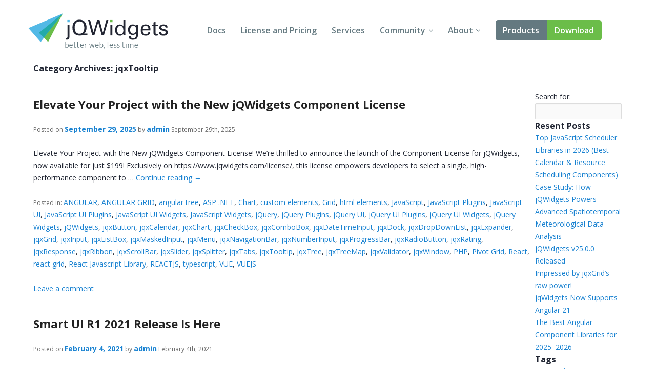

--- FILE ---
content_type: text/html; charset=UTF-8
request_url: https://www.jqwidgets.com/category/jqxtooltip/
body_size: 127786
content:
<!DOCTYPE html>
<html lang="en-US">
<head>
<meta charset="UTF-8" />
<meta http-equiv="X-UA-Compatible" content="IE=edge,chrome=1" />
<meta name="viewport" content="width=device-width, initial-scale=1" />
<title>jqxTooltip Archives - Angular, Vue, React, Web Components, Javascript, HTML5 Widgets</title>
<link rel="pingback" href="" />

<!-- load custom fonts from google-->

<link href='https://fonts.googleapis.com/css?family=Ek+Mukta:300,400' rel='stylesheet' type='text/css' />
<link href='https://fonts.googleapis.com/css?family=Open+Sans:400,600,700' rel='stylesheet' type='text/css' />
<!-- 
<link rel="stylesheet" href="https://www.jqwidgets.com/public/jqwidgets/styles/jqx.base.css" type="text/css" /> 
<link rel="stylesheet" href="https://www.jqwidgets.com/public/jqwidgets/styles/jqx.arctic.css" type="text/css" /> 

<link rel="stylesheet" href="https://www.jqwidgets.com/wp-content/design/css/img.css" type="text/css" /> 
<link rel="stylesheet" href="https://www.jqwidgets.com/wp-content/design/css/main.css" type="text/css" /> 
-->
<link rel="stylesheet" href="https://www.jqwidgets.com/wp-content/design/css/all.min.css" type="text/css" /> 


<script type="text/javascript" src="https://www.jqwidgets.com/public/scripts/jquery-1.11.3.min.js"></script>
<script type="text/javascript" src="https://www.jqwidgets.com/public/jqwidgets/jqxcore.js"></script>
<script type="text/javascript" src="https://www.jqwidgets.com/public/jqwidgets/jqxbuttons.js"></script>
<script type="text/javascript" src="https://www.jqwidgets.com/public/jqwidgets/jqxwindow.js"></script>
 <script type="text/javascript">window.$crisp=[];window.CRISP_WEBSITE_ID="86ff96d8-e7c3-4d0d-b3e6-a5f023470b7c";(function(){d=document;s=d.createElement("script");s.src="https://client.crisp.chat/l.js";s.async=1;d.getElementsByTagName("head")[0].appendChild(s);})();</script>
 
<!--    
<link rel="stylesheet" type="text/css" media="all" href="https://www.jqwidgets.com/wp-content/themes/oldtwentyten/style.css" />
-->

<!-- This site is optimized with the Yoast WordPress SEO plugin v1.3.4.4 - http://yoast.com/wordpress/seo/ -->
<link rel="canonical" href="https://www.jqwidgets.com/category/jqxtooltip/" />
<link rel="next" href="https://www.jqwidgets.com/category/jqxtooltip/page/2/" />
<!-- / Yoast WordPress SEO plugin. -->

<link rel='dns-prefetch' href='//s.w.org' />
<link rel="alternate" type="application/rss+xml" title="Angular, Vue, React, Web Components, Javascript, HTML5 Widgets &raquo; Feed" href="https://www.jqwidgets.com/feed/" />
<link rel="alternate" type="application/rss+xml" title="Angular, Vue, React, Web Components, Javascript, HTML5 Widgets &raquo; Comments Feed" href="https://www.jqwidgets.com/comments/feed/" />
<link rel="alternate" type="application/rss+xml" title="Angular, Vue, React, Web Components, Javascript, HTML5 Widgets &raquo; jqxTooltip Category Feed" href="https://www.jqwidgets.com/category/jqxtooltip/feed/" />
		<script type="text/javascript">
			window._wpemojiSettings = {"baseUrl":"https:\/\/s.w.org\/images\/core\/emoji\/2.2.1\/72x72\/","ext":".png","svgUrl":"https:\/\/s.w.org\/images\/core\/emoji\/2.2.1\/svg\/","svgExt":".svg","source":{"concatemoji":"https:\/\/www.jqwidgets.com\/wp-includes\/js\/wp-emoji-release.min.js?ver=4.7.2"}};
			!function(a,b,c){function d(a){var b,c,d,e,f=String.fromCharCode;if(!k||!k.fillText)return!1;switch(k.clearRect(0,0,j.width,j.height),k.textBaseline="top",k.font="600 32px Arial",a){case"flag":return k.fillText(f(55356,56826,55356,56819),0,0),!(j.toDataURL().length<3e3)&&(k.clearRect(0,0,j.width,j.height),k.fillText(f(55356,57331,65039,8205,55356,57096),0,0),b=j.toDataURL(),k.clearRect(0,0,j.width,j.height),k.fillText(f(55356,57331,55356,57096),0,0),c=j.toDataURL(),b!==c);case"emoji4":return k.fillText(f(55357,56425,55356,57341,8205,55357,56507),0,0),d=j.toDataURL(),k.clearRect(0,0,j.width,j.height),k.fillText(f(55357,56425,55356,57341,55357,56507),0,0),e=j.toDataURL(),d!==e}return!1}function e(a){var c=b.createElement("script");c.src=a,c.defer=c.type="text/javascript",b.getElementsByTagName("head")[0].appendChild(c)}var f,g,h,i,j=b.createElement("canvas"),k=j.getContext&&j.getContext("2d");for(i=Array("flag","emoji4"),c.supports={everything:!0,everythingExceptFlag:!0},h=0;h<i.length;h++)c.supports[i[h]]=d(i[h]),c.supports.everything=c.supports.everything&&c.supports[i[h]],"flag"!==i[h]&&(c.supports.everythingExceptFlag=c.supports.everythingExceptFlag&&c.supports[i[h]]);c.supports.everythingExceptFlag=c.supports.everythingExceptFlag&&!c.supports.flag,c.DOMReady=!1,c.readyCallback=function(){c.DOMReady=!0},c.supports.everything||(g=function(){c.readyCallback()},b.addEventListener?(b.addEventListener("DOMContentLoaded",g,!1),a.addEventListener("load",g,!1)):(a.attachEvent("onload",g),b.attachEvent("onreadystatechange",function(){"complete"===b.readyState&&c.readyCallback()})),f=c.source||{},f.concatemoji?e(f.concatemoji):f.wpemoji&&f.twemoji&&(e(f.twemoji),e(f.wpemoji)))}(window,document,window._wpemojiSettings);
		</script>
		<style type="text/css">
img.wp-smiley,
img.emoji {
	display: inline !important;
	border: none !important;
	box-shadow: none !important;
	height: 1em !important;
	width: 1em !important;
	margin: 0 .07em !important;
	vertical-align: -0.1em !important;
	background: none !important;
	padding: 0 !important;
}
</style>
<link rel='stylesheet' id='bbp-default-css'  href='https://www.jqwidgets.com/wp-content/plugins/bbpress/templates/default/css/bbpress.css?ver=2.5.12-6148' type='text/css' media='screen' />
<script type='text/javascript' src='https://www.jqwidgets.com/wp-includes/js/jquery/jquery.js?ver=1.12.4'></script>
<script type='text/javascript' src='https://www.jqwidgets.com/wp-includes/js/jquery/jquery-migrate.min.js?ver=1.4.1'></script>
<link rel='https://api.w.org/' href='https://www.jqwidgets.com/wp-json/' />
<script type="text/javascript">
jQuery(document).ready(function () {
   if(window.location.href.toLowerCase().indexOf("/community") != -1) {
       //$(".entry-content-2").removeClass("entry-content-2").addClass("entry-content").wrapInner('<div class="forumContent" style="padding-left:30px; padding-top:20px; width:1085px;" />');
	   $(".entry-content-2").removeClass("entry-content-2").addClass("entry-content-2").wrapInner('<div class="forumContent" style="padding-left:5%; padding-top:20; width:90%;" />');
   $(".forumContent").parent().prepend('<div class="big_title"><h1 style="font-size: 2.57143em; font-family: Ek Mukta, sans-serif; color: #FFF !important;  font-weight: 300;" >jQWidgets Forums</h1></div>');
   } 
});
</script>
<style>
.bbp-search-results .reply, .bbp-search-results .topic
{
display:none;
}
</style>
<!-- Google tag (gtag.js) -->
<script async src="https://www.googletagmanager.com/gtag/js?id=G-2FX5PV9DNT"></script>
<script>
  window.dataLayer = window.dataLayer || [];
  function gtag(){dataLayer.push(arguments);}
  gtag('js', new Date());

  gtag('config', 'G-2FX5PV9DNT');
</script>
<!--<script async src="https://www.googletagmanager.com/gtag/js?id=UA-25803467-1"></script>-->
<script>
  window.dataLayer = window.dataLayer || [];
  function gtag()
  {
    try
    {
        dataLayer.push(arguments);
    }
    catch(e)
    {}
  };
  gtag('js', new Date());

 // gtag('config', 'UA-25803467-1');
  gtag('config', 'AW-1014814202');
</script>

<script>
function gtag_report_conversion(eventName) {
	if (eventName === undefined)
	  eventName = 'unspecified';
	  
	gtag('event', eventName, {
	  'event_category' : 'conversions',
	  'event_label' : 'jqwidgets'
	});

	if (eventName == 'non-commercial-download' || eventName == 'commercial-download redirect')
	{
		gtag('event', 'conversion', {
			  'send_to': 'AW-1014814202/Lk4MCIKaqn4Q-qvz4wM'
		  });
	}

	return false;
}
</script>
</head>
<body style='background: white;'>
<div id="page">


            <!-- HEADER START -->
            <header role="banner" class="header">
                <div class="wrap cf">
                    <a class="header-logo" href="/">
                        <img src="/wp-content/design/i/logo-jqwidgets.svg" width="273" height="69" alt="jQWidgets" />
                    </a>

                    <a href="#" id="menu_link" class="menu_link">
                        <span class="t"></span>
                        <span class="m"></span>
                        <span class="b"></span>
                    </a>


                    <!-- MENU START -->
                    <div class="header-menu">
                        <nav>
                            <ul>
                                <li>
                                    <a href="/jquery-widgets-documentation/">Docs</a>
                                </li>
                                <li>
                                    <a href="/license/">License and Pricing</a>
                                </li>
                                <li>
                                    <a href="/services/">Services</a>
                                </li>
                                <li class="dropdown">
                                    <a href="javascript:void(0);">Community</a>
                                    <ul>
                                        <li>
                                            <a href="/community/">Forums</a>
                                        </li>
                                        <li>
                                            <a href="/blog/">Blogs</a>
                                        </li>
                                        <li>
                                            <a href="/follow/">Follow Us</a>
                                        </li>
                                        <li>
                                            <a href="https://www.jqwidgets.com/clientlogin/">Client Login</a>
                                        </li>
                                    </ul>
                                </li>
                                <li class="dropdown">
                                    <a href="javascript:void(0);">About</a>
                                    <ul>
                                        <li>
                                            <a href="/about/">About Us</a>
                                        </li>
                                        <li>
                                            <a href="/contact-us/">Contact Us</a>
                                        </li>
                                        <li>
                                            <a href="/faq/">FAQ</a>
                                        </li>
                                    </ul>
                                </li>
							<li class="products dropdown">
                            <a class="demo" href="/angular/">Products</a>
							 <ul>
                                <li>
                                    <a href="/angular/">Angular</a>
                                </li>
                                <li>
                                    <a href="/react/">React</a>
                                </li>
                                <li>
                                    <a href="/vue/">Vue</a>
                                </li>
							    <li>
                                    <a href="/jquery-widgets-demo/">jQuery</a>
                                </li>
								<li>
									<a target="_blank" rel="nofollow" href="https://www.htmlelements.com/">Smart UI</a>
								</li>
								<li>
									<a target="_blank" rel="nofollow" href="https://www.htmlelements.com/blazor/">Blazor</a>
								</li>
								<li>
									<a target="_blank" rel="nofollow" href="https://www.htmlelements.com/templates/">Templates</a>
								</li>	
									<li>
									<a target="_blank" rel="nofollow" href="https://www.artavolo.com">Artavolo</a>
								</li>
							</ul>
							</li>
                                <li>
                                    <a class="download" href="/download/">Download</a>
                                </li>
                            </ul>
                        </nav>
                    </div>
                    <!-- MENU END -->

                </div>
            </header>
            <!-- HEADER END -->

<table style="margin-left: 5%; width: 90%;">
  <tr style="width: 80%">
  <td>
				<h3 class="page-title">Category Archives: <span>jqxTooltip</span></h3>
  </td>
  </tr>
  <tr>
    <td VALIGN="top" style="width: 80%;">
      <div style='width: 100%;' id="container2">
        <div style='float: none;' id="content" role="main">
          			<div id="post-136273" class="post-136273 post type-post status-publish format-standard hentry category-angular category-angular-grid category-angular-tree category-asp-net category-chart-2 category-custom-elements category-grid category-html-elements category-javascript category-javascript-plugins-2 category-javascript-ui category-javascript-ui-plugins category-javascript-ui-widgets category-javascript-widgets-2 category-jquery category-jquery-plugins category-jquery-ui category-jquery-ui-plugins category-jquery-ui-widgets category-jquery-widgets category-jqwidgets category-jqxbutton category-jqxcalendar category-jqxchart category-jqxcheckbox category-jqxcombobox category-jqxdatetimeinput category-jqxdock category-jqxdropdownlist category-jqxexpander category-jqxgrid category-jqxinput-2 category-jqxlistbox category-jqxmaskedinput category-jqxmenu category-jqxnavigationbar-3 category-jqxnumberinput category-jqxprogressbar category-jqxradiobutton-2 category-jqxrating category-jqxresponse category-jqxribbon category-jqxscrollbar category-jqxslider category-jqxsplitter category-jqxtabs category-jqxtooltip category-jqxtree category-jqxtreemap category-jqxvalidator-2 category-jqxwindow category-php-2 category-pivot-grid category-react category-react-grid category-react-javascript-library category-reactjs category-typescript category-vue category-vuejs">			<h2 class="entry-title"><a href="https://www.jqwidgets.com/elevate-your-project-with-the-new-jqwidgets-component-license/" title="Permalink to Elevate Your Project with the New jQWidgets Component License" rel="bookmark">Elevate Your Project with the New jQWidgets Component License</a></h2>			<div class="entry-meta">				<span class="meta-prep meta-prep-author">Posted on</span> <a href="https://www.jqwidgets.com/elevate-your-project-with-the-new-jqwidgets-component-license/" title="1:24 pm" rel="bookmark"><span class="entry-date">September 29, 2025</span></a> <span class="meta-sep">by</span> <span class="author vcard"><a class="url fn n" href="https://www.jqwidgets.com/author/admin/" title="View all posts by admin">admin</a></span><span class="updated"> September 29th, 2025</span>			</div><!-- .entry-meta -->				<div class="entry-summary">				Elevate Your Project with the New jQWidgets Component License! We’re thrilled to announce the launch of the Component License for jQWidgets, now available for just $199! Exclusively on https://www.jqwidgets.com/license/, this license empowers developers to select a single, high-performance component to &hellip; <a href="https://www.jqwidgets.com/elevate-your-project-with-the-new-jqwidgets-component-license/">Continue reading <span class="meta-nav">&rarr;</span></a>			</div><!-- .entry-summary -->				<div class="entry-utility">				                    <span class="entry-meta"><br/>Posted in: </span>					<span class="cat-links">						<a href="https://www.jqwidgets.com/category/angular/" rel="category tag">ANGULAR</a>, <a href="https://www.jqwidgets.com/category/angular-grid/" rel="category tag">ANGULAR GRID</a>, <a href="https://www.jqwidgets.com/category/angular-tree/" rel="category tag">angular tree</a>, <a href="https://www.jqwidgets.com/category/asp-net/" rel="category tag">ASP .NET</a>, <a href="https://www.jqwidgets.com/category/chart-2/" rel="category tag">Chart</a>, <a href="https://www.jqwidgets.com/category/custom-elements/" rel="category tag">custom elements</a>, <a href="https://www.jqwidgets.com/category/grid/" rel="category tag">Grid</a>, <a href="https://www.jqwidgets.com/category/html-elements/" rel="category tag">html elements</a>, <a href="https://www.jqwidgets.com/category/javascript/" rel="category tag">JavaScript</a>, <a href="https://www.jqwidgets.com/category/javascript-plugins-2/" rel="category tag">JavaScript Plugins</a>, <a href="https://www.jqwidgets.com/category/javascript-ui/" rel="category tag">JavaScript UI</a>, <a href="https://www.jqwidgets.com/category/javascript-ui-plugins/" rel="category tag">JavaScript UI Plugins</a>, <a href="https://www.jqwidgets.com/category/javascript-ui-widgets/" rel="category tag">JavaScript UI Widgets</a>, <a href="https://www.jqwidgets.com/category/javascript-widgets-2/" rel="category tag">JavaScript Widgets</a>, <a href="https://www.jqwidgets.com/category/jquery/" rel="category tag">jQuery</a>, <a href="https://www.jqwidgets.com/category/jquery-plugins/" rel="category tag">jQuery Plugins</a>, <a href="https://www.jqwidgets.com/category/jquery-ui/" rel="category tag">jQuery UI</a>, <a href="https://www.jqwidgets.com/category/jquery-ui-plugins/" rel="category tag">jQuery UI Plugins</a>, <a href="https://www.jqwidgets.com/category/jquery-ui-widgets/" rel="category tag">jQuery UI Widgets</a>, <a href="https://www.jqwidgets.com/category/jquery-widgets/" rel="category tag">jQuery Widgets</a>, <a href="https://www.jqwidgets.com/category/jqwidgets/" rel="category tag">jQWidgets</a>, <a href="https://www.jqwidgets.com/category/jqxbutton/" rel="category tag">jqxButton</a>, <a href="https://www.jqwidgets.com/category/jqxcalendar/" rel="category tag">jqxCalendar</a>, <a href="https://www.jqwidgets.com/category/jqxchart/" rel="category tag">jqxChart</a>, <a href="https://www.jqwidgets.com/category/jqxcheckbox/" rel="category tag">jqxCheckBox</a>, <a href="https://www.jqwidgets.com/category/jqxcombobox/" rel="category tag">jqxComboBox</a>, <a href="https://www.jqwidgets.com/category/jqxdatetimeinput/" rel="category tag">jqxDateTimeInput</a>, <a href="https://www.jqwidgets.com/category/jqxdock/" rel="category tag">jqxDock</a>, <a href="https://www.jqwidgets.com/category/jqxdropdownlist/" rel="category tag">jqxDropDownList</a>, <a href="https://www.jqwidgets.com/category/jqxexpander/" rel="category tag">jqxExpander</a>, <a href="https://www.jqwidgets.com/category/jqxgrid/" rel="category tag">jqxGrid</a>, <a href="https://www.jqwidgets.com/category/jqxinput-2/" rel="category tag">jqxInput</a>, <a href="https://www.jqwidgets.com/category/jqxlistbox/" rel="category tag">jqxListBox</a>, <a href="https://www.jqwidgets.com/category/jqxmaskedinput/" rel="category tag">jqxMaskedInput</a>, <a href="https://www.jqwidgets.com/category/jqxmenu/" rel="category tag">jqxMenu</a>, <a href="https://www.jqwidgets.com/category/jqxnavigationbar-3/" rel="category tag">jqxNavigationBar</a>, <a href="https://www.jqwidgets.com/category/jqxnumberinput/" rel="category tag">jqxNumberInput</a>, <a href="https://www.jqwidgets.com/category/jqxprogressbar/" rel="category tag">jqxProgressBar</a>, <a href="https://www.jqwidgets.com/category/jqxradiobutton-2/" rel="category tag">jqxRadioButton</a>, <a href="https://www.jqwidgets.com/category/jqxrating/" rel="category tag">jqxRating</a>, <a href="https://www.jqwidgets.com/category/jqxresponse/" rel="category tag">jqxResponse</a>, <a href="https://www.jqwidgets.com/category/jqxribbon/" rel="category tag">jqxRibbon</a>, <a href="https://www.jqwidgets.com/category/jqxscrollbar/" rel="category tag">jqxScrollBar</a>, <a href="https://www.jqwidgets.com/category/jqxslider/" rel="category tag">jqxSlider</a>, <a href="https://www.jqwidgets.com/category/jqxsplitter/" rel="category tag">jqxSplitter</a>, <a href="https://www.jqwidgets.com/category/jqxtabs/" rel="category tag">jqxTabs</a>, <a href="https://www.jqwidgets.com/category/jqxtooltip/" rel="category tag">jqxTooltip</a>, <a href="https://www.jqwidgets.com/category/jqxtree/" rel="category tag">jqxTree</a>, <a href="https://www.jqwidgets.com/category/jqxtreemap/" rel="category tag">jqxTreeMap</a>, <a href="https://www.jqwidgets.com/category/jqxvalidator-2/" rel="category tag">jqxValidator</a>, <a href="https://www.jqwidgets.com/category/jqxwindow/" rel="category tag">jqxWindow</a>, <a href="https://www.jqwidgets.com/category/php-2/" rel="category tag">PHP</a>, <a href="https://www.jqwidgets.com/category/pivot-grid/" rel="category tag">Pivot Grid</a>, <a href="https://www.jqwidgets.com/category/react/" rel="category tag">React</a>, <a href="https://www.jqwidgets.com/category/react-grid/" rel="category tag">react grid</a>, <a href="https://www.jqwidgets.com/category/react-javascript-library/" rel="category tag">React Javascript Library</a>, <a href="https://www.jqwidgets.com/category/reactjs/" rel="category tag">REACTJS</a>, <a href="https://www.jqwidgets.com/category/typescript/" rel="category tag">typescript</a>, <a href="https://www.jqwidgets.com/category/vue/" rel="category tag">VUE</a>, <a href="https://www.jqwidgets.com/category/vuejs/" rel="category tag">VUEJS</a>					</span>					<span class="meta-sep"><br/></span>												<span class="comments-link"><br/><a href="https://www.jqwidgets.com/elevate-your-project-with-the-new-jqwidgets-component-license/#respond">Leave a comment</a></span>							</div><!-- .entry-utility -->		</div><!-- #post-## -->						<div id="post-114404" class="post-114404 post type-post status-publish format-standard hentry category-angular category-angular-2-2 category-angular-4 category-angular-5 category-angular-6 category-angular-grid category-angular-tree category-angular5 category-angular7 category-angular8 category-angularjs-2 category-asp-net category-asp-net-core-tag-helpers category-chart-2 category-custom-elements category-grid category-html-elements category-javascript category-javascript-plugins-2 category-javascript-ui category-javascript-ui-plugins category-javascript-ui-widgets category-javascript-widgets-2 category-jquery category-jquery-plugins category-jquery-ui category-jquery-ui-plugins category-jquery-ui-widgets category-jquery-widgets category-jqwidgets category-jqxbutton category-jqxcalendar category-jqxchart category-jqxcheckbox category-jqxcombobox category-jqxdatetimeinput category-jqxdock category-jqxdropdownlist category-jqxexpander category-jqxgrid category-jqxinput-2 category-jqxlistbox category-jqxmaskedinput category-jqxmenu category-jqxnavigationbar-3 category-jqxnumberinput category-jqxprogressbar category-jqxradiobutton-2 category-jqxrating category-jqxresponse category-jqxribbon category-jqxscrollbar category-jqxslider category-jqxsplitter category-jqxtabs category-jqxtooltip category-jqxtree category-jqxtreemap category-jqxvalidator-2 category-jqxwindow category-php-2 category-pivot-grid category-react category-react-grid category-react-javascript-library category-reactjs category-typescript category-vue category-vuejs tag-admin-dashboard tag-admin-template tag-angular-3 tag-bootstrap tag-bootstrap-5 tag-bootstrap-template tag-javascript tag-jqwidgets tag-react tag-smart-ui tag-themeforest tag-uikit tag-uilibrary tag-ux tag-ux-template tag-ux-theme tag-vue tag-vue-3">			<h2 class="entry-title"><a href="https://www.jqwidgets.com/smart-ui-r1-2021-release-is-here/" title="Permalink to Smart UI R1 2021 Release Is Here" rel="bookmark">Smart UI R1 2021 Release Is Here</a></h2>			<div class="entry-meta">				<span class="meta-prep meta-prep-author">Posted on</span> <a href="https://www.jqwidgets.com/smart-ui-r1-2021-release-is-here/" title="9:26 am" rel="bookmark"><span class="entry-date">February 4, 2021</span></a> <span class="meta-sep">by</span> <span class="author vcard"><a class="url fn n" href="https://www.jqwidgets.com/author/admin/" title="View all posts by admin">admin</a></span><span class="updated"> February 4th, 2021</span>			</div><!-- .entry-meta -->				<div class="entry-summary">				Smart UI Release is Here! The first release of 2021 of Smart UI is available, bringing many advanced features and updates across our Javascript &#038; Blazor libraries What&#8217;s New: &#8211; Admin Dashboard Templates &#8211; Scheduler for Blazor &#8211; Server-side Scheduler &hellip; <a href="https://www.jqwidgets.com/smart-ui-r1-2021-release-is-here/">Continue reading <span class="meta-nav">&rarr;</span></a>			</div><!-- .entry-summary -->				<div class="entry-utility">				                    <span class="entry-meta"><br/>Posted in: </span>					<span class="cat-links">						<a href="https://www.jqwidgets.com/category/angular/" rel="category tag">ANGULAR</a>, <a href="https://www.jqwidgets.com/category/angular-2-2/" rel="category tag">Angular 2</a>, <a href="https://www.jqwidgets.com/category/angular-4/" rel="category tag">angular 4</a>, <a href="https://www.jqwidgets.com/category/angular-5/" rel="category tag">angular 5</a>, <a href="https://www.jqwidgets.com/category/angular-6/" rel="category tag">Angular 6</a>, <a href="https://www.jqwidgets.com/category/angular-grid/" rel="category tag">ANGULAR GRID</a>, <a href="https://www.jqwidgets.com/category/angular-tree/" rel="category tag">angular tree</a>, <a href="https://www.jqwidgets.com/category/angular5/" rel="category tag">Angular5</a>, <a href="https://www.jqwidgets.com/category/angular7/" rel="category tag">angular7</a>, <a href="https://www.jqwidgets.com/category/angular8/" rel="category tag">angular8</a>, <a href="https://www.jqwidgets.com/category/angularjs-2/" rel="category tag">AngularJS</a>, <a href="https://www.jqwidgets.com/category/asp-net/" rel="category tag">ASP .NET</a>, <a href="https://www.jqwidgets.com/category/asp-net-core-tag-helpers/" rel="category tag">ASP.NET Core Tag Helpers</a>, <a href="https://www.jqwidgets.com/category/chart-2/" rel="category tag">Chart</a>, <a href="https://www.jqwidgets.com/category/custom-elements/" rel="category tag">custom elements</a>, <a href="https://www.jqwidgets.com/category/grid/" rel="category tag">Grid</a>, <a href="https://www.jqwidgets.com/category/html-elements/" rel="category tag">html elements</a>, <a href="https://www.jqwidgets.com/category/javascript/" rel="category tag">JavaScript</a>, <a href="https://www.jqwidgets.com/category/javascript-plugins-2/" rel="category tag">JavaScript Plugins</a>, <a href="https://www.jqwidgets.com/category/javascript-ui/" rel="category tag">JavaScript UI</a>, <a href="https://www.jqwidgets.com/category/javascript-ui-plugins/" rel="category tag">JavaScript UI Plugins</a>, <a href="https://www.jqwidgets.com/category/javascript-ui-widgets/" rel="category tag">JavaScript UI Widgets</a>, <a href="https://www.jqwidgets.com/category/javascript-widgets-2/" rel="category tag">JavaScript Widgets</a>, <a href="https://www.jqwidgets.com/category/jquery/" rel="category tag">jQuery</a>, <a href="https://www.jqwidgets.com/category/jquery-plugins/" rel="category tag">jQuery Plugins</a>, <a href="https://www.jqwidgets.com/category/jquery-ui/" rel="category tag">jQuery UI</a>, <a href="https://www.jqwidgets.com/category/jquery-ui-plugins/" rel="category tag">jQuery UI Plugins</a>, <a href="https://www.jqwidgets.com/category/jquery-ui-widgets/" rel="category tag">jQuery UI Widgets</a>, <a href="https://www.jqwidgets.com/category/jquery-widgets/" rel="category tag">jQuery Widgets</a>, <a href="https://www.jqwidgets.com/category/jqwidgets/" rel="category tag">jQWidgets</a>, <a href="https://www.jqwidgets.com/category/jqxbutton/" rel="category tag">jqxButton</a>, <a href="https://www.jqwidgets.com/category/jqxcalendar/" rel="category tag">jqxCalendar</a>, <a href="https://www.jqwidgets.com/category/jqxchart/" rel="category tag">jqxChart</a>, <a href="https://www.jqwidgets.com/category/jqxcheckbox/" rel="category tag">jqxCheckBox</a>, <a href="https://www.jqwidgets.com/category/jqxcombobox/" rel="category tag">jqxComboBox</a>, <a href="https://www.jqwidgets.com/category/jqxdatetimeinput/" rel="category tag">jqxDateTimeInput</a>, <a href="https://www.jqwidgets.com/category/jqxdock/" rel="category tag">jqxDock</a>, <a href="https://www.jqwidgets.com/category/jqxdropdownlist/" rel="category tag">jqxDropDownList</a>, <a href="https://www.jqwidgets.com/category/jqxexpander/" rel="category tag">jqxExpander</a>, <a href="https://www.jqwidgets.com/category/jqxgrid/" rel="category tag">jqxGrid</a>, <a href="https://www.jqwidgets.com/category/jqxinput-2/" rel="category tag">jqxInput</a>, <a href="https://www.jqwidgets.com/category/jqxlistbox/" rel="category tag">jqxListBox</a>, <a href="https://www.jqwidgets.com/category/jqxmaskedinput/" rel="category tag">jqxMaskedInput</a>, <a href="https://www.jqwidgets.com/category/jqxmenu/" rel="category tag">jqxMenu</a>, <a href="https://www.jqwidgets.com/category/jqxnavigationbar-3/" rel="category tag">jqxNavigationBar</a>, <a href="https://www.jqwidgets.com/category/jqxnumberinput/" rel="category tag">jqxNumberInput</a>, <a href="https://www.jqwidgets.com/category/jqxprogressbar/" rel="category tag">jqxProgressBar</a>, <a href="https://www.jqwidgets.com/category/jqxradiobutton-2/" rel="category tag">jqxRadioButton</a>, <a href="https://www.jqwidgets.com/category/jqxrating/" rel="category tag">jqxRating</a>, <a href="https://www.jqwidgets.com/category/jqxresponse/" rel="category tag">jqxResponse</a>, <a href="https://www.jqwidgets.com/category/jqxribbon/" rel="category tag">jqxRibbon</a>, <a href="https://www.jqwidgets.com/category/jqxscrollbar/" rel="category tag">jqxScrollBar</a>, <a href="https://www.jqwidgets.com/category/jqxslider/" rel="category tag">jqxSlider</a>, <a href="https://www.jqwidgets.com/category/jqxsplitter/" rel="category tag">jqxSplitter</a>, <a href="https://www.jqwidgets.com/category/jqxtabs/" rel="category tag">jqxTabs</a>, <a href="https://www.jqwidgets.com/category/jqxtooltip/" rel="category tag">jqxTooltip</a>, <a href="https://www.jqwidgets.com/category/jqxtree/" rel="category tag">jqxTree</a>, <a href="https://www.jqwidgets.com/category/jqxtreemap/" rel="category tag">jqxTreeMap</a>, <a href="https://www.jqwidgets.com/category/jqxvalidator-2/" rel="category tag">jqxValidator</a>, <a href="https://www.jqwidgets.com/category/jqxwindow/" rel="category tag">jqxWindow</a>, <a href="https://www.jqwidgets.com/category/php-2/" rel="category tag">PHP</a>, <a href="https://www.jqwidgets.com/category/pivot-grid/" rel="category tag">Pivot Grid</a>, <a href="https://www.jqwidgets.com/category/react/" rel="category tag">React</a>, <a href="https://www.jqwidgets.com/category/react-grid/" rel="category tag">react grid</a>, <a href="https://www.jqwidgets.com/category/react-javascript-library/" rel="category tag">React Javascript Library</a>, <a href="https://www.jqwidgets.com/category/reactjs/" rel="category tag">REACTJS</a>, <a href="https://www.jqwidgets.com/category/typescript/" rel="category tag">typescript</a>, <a href="https://www.jqwidgets.com/category/vue/" rel="category tag">VUE</a>, <a href="https://www.jqwidgets.com/category/vuejs/" rel="category tag">VUEJS</a>					</span>					<span class="meta-sep"><br/></span>								                    <span class="entry-meta"><br/>Tagged: </span>					<span class="tag-links">						<a href="https://www.jqwidgets.com/tag/admin-dashboard/" rel="tag">admin dashboard</a>, <a href="https://www.jqwidgets.com/tag/admin-template/" rel="tag">admin template</a>, <a href="https://www.jqwidgets.com/tag/angular-3/" rel="tag">angular</a>, <a href="https://www.jqwidgets.com/tag/bootstrap/" rel="tag">bootstrap</a>, <a href="https://www.jqwidgets.com/tag/bootstrap-5/" rel="tag">bootstrap 5</a>, <a href="https://www.jqwidgets.com/tag/bootstrap-template/" rel="tag">bootstrap template</a>, <a href="https://www.jqwidgets.com/tag/javascript/" rel="tag">JavaScript</a>, <a href="https://www.jqwidgets.com/tag/jqwidgets/" rel="tag">jQWidgets</a>, <a href="https://www.jqwidgets.com/tag/react/" rel="tag">react</a>, <a href="https://www.jqwidgets.com/tag/smart-ui/" rel="tag">smart ui</a>, <a href="https://www.jqwidgets.com/tag/themeforest/" rel="tag">themeforest</a>, <a href="https://www.jqwidgets.com/tag/uikit/" rel="tag">uikit</a>, <a href="https://www.jqwidgets.com/tag/uilibrary/" rel="tag">uilibrary</a>, <a href="https://www.jqwidgets.com/tag/ux/" rel="tag">ux</a>, <a href="https://www.jqwidgets.com/tag/ux-template/" rel="tag">ux template</a>, <a href="https://www.jqwidgets.com/tag/ux-theme/" rel="tag">ux theme</a>, <a href="https://www.jqwidgets.com/tag/vue/" rel="tag">vue</a>, <a href="https://www.jqwidgets.com/tag/vue-3/" rel="tag">vue 3</a>					</span>					<span class="meta-sep"><br/></span>								<span class="comments-link"><br/><a href="https://www.jqwidgets.com/smart-ui-r1-2021-release-is-here/#respond">Leave a comment</a></span>							</div><!-- .entry-utility -->		</div><!-- #post-## -->						<div id="post-113088" class="post-113088 post type-post status-publish format-standard hentry category-angular category-angular-grid category-asp-net-core-tag-helpers category-html-elements category-javascript category-javascript-widgets-2 category-jquery category-jquery-ui category-jqwidgets category-jqxbutton category-jqxexpander category-jqxinput-2 category-jqxrating category-jqxsplitter category-jqxtabs category-jqxtooltip category-jqxwindow category-php-2 category-pivot-grid category-react category-react-grid category-react-javascript-library category-reactjs category-typescript category-vue category-vuejs tag-jqwidgets tag-jqwidgets-release">			<h2 class="entry-title"><a href="https://www.jqwidgets.com/jqwidgets-10-1-3/" title="Permalink to jQWidgets 10.1.5" rel="bookmark">jQWidgets 10.1.5</a></h2>			<div class="entry-meta">				<span class="meta-prep meta-prep-author">Posted on</span> <a href="https://www.jqwidgets.com/jqwidgets-10-1-3/" title="12:45 pm" rel="bookmark"><span class="entry-date">September 16, 2020</span></a> <span class="meta-sep">by</span> <span class="author vcard"><a class="url fn n" href="https://www.jqwidgets.com/author/admin/" title="View all posts by admin">admin</a></span><span class="updated"> September 17th, 2020</span>			</div><!-- .entry-meta -->				<div class="entry-summary">				jQWidgets 10.1.5 is a maintenance release which fixes the following issues: &#8211; Fixed an issue in jqxPivotGrid regarding the html escape of characters. &#8211; Fixed an issue in jqxGrid regarding the clipboard paste. &#8211; Fixed an issue in jqxGrid regarding &hellip; <a href="https://www.jqwidgets.com/jqwidgets-10-1-3/">Continue reading <span class="meta-nav">&rarr;</span></a>			</div><!-- .entry-summary -->				<div class="entry-utility">				                    <span class="entry-meta"><br/>Posted in: </span>					<span class="cat-links">						<a href="https://www.jqwidgets.com/category/angular/" rel="category tag">ANGULAR</a>, <a href="https://www.jqwidgets.com/category/angular-grid/" rel="category tag">ANGULAR GRID</a>, <a href="https://www.jqwidgets.com/category/asp-net-core-tag-helpers/" rel="category tag">ASP.NET Core Tag Helpers</a>, <a href="https://www.jqwidgets.com/category/html-elements/" rel="category tag">html elements</a>, <a href="https://www.jqwidgets.com/category/javascript/" rel="category tag">JavaScript</a>, <a href="https://www.jqwidgets.com/category/javascript-widgets-2/" rel="category tag">JavaScript Widgets</a>, <a href="https://www.jqwidgets.com/category/jquery/" rel="category tag">jQuery</a>, <a href="https://www.jqwidgets.com/category/jquery-ui/" rel="category tag">jQuery UI</a>, <a href="https://www.jqwidgets.com/category/jqwidgets/" rel="category tag">jQWidgets</a>, <a href="https://www.jqwidgets.com/category/jqxbutton/" rel="category tag">jqxButton</a>, <a href="https://www.jqwidgets.com/category/jqxexpander/" rel="category tag">jqxExpander</a>, <a href="https://www.jqwidgets.com/category/jqxinput-2/" rel="category tag">jqxInput</a>, <a href="https://www.jqwidgets.com/category/jqxrating/" rel="category tag">jqxRating</a>, <a href="https://www.jqwidgets.com/category/jqxsplitter/" rel="category tag">jqxSplitter</a>, <a href="https://www.jqwidgets.com/category/jqxtabs/" rel="category tag">jqxTabs</a>, <a href="https://www.jqwidgets.com/category/jqxtooltip/" rel="category tag">jqxTooltip</a>, <a href="https://www.jqwidgets.com/category/jqxwindow/" rel="category tag">jqxWindow</a>, <a href="https://www.jqwidgets.com/category/php-2/" rel="category tag">PHP</a>, <a href="https://www.jqwidgets.com/category/pivot-grid/" rel="category tag">Pivot Grid</a>, <a href="https://www.jqwidgets.com/category/react/" rel="category tag">React</a>, <a href="https://www.jqwidgets.com/category/react-grid/" rel="category tag">react grid</a>, <a href="https://www.jqwidgets.com/category/react-javascript-library/" rel="category tag">React Javascript Library</a>, <a href="https://www.jqwidgets.com/category/reactjs/" rel="category tag">REACTJS</a>, <a href="https://www.jqwidgets.com/category/typescript/" rel="category tag">typescript</a>, <a href="https://www.jqwidgets.com/category/vue/" rel="category tag">VUE</a>, <a href="https://www.jqwidgets.com/category/vuejs/" rel="category tag">VUEJS</a>					</span>					<span class="meta-sep"><br/></span>								                    <span class="entry-meta"><br/>Tagged: </span>					<span class="tag-links">						<a href="https://www.jqwidgets.com/tag/jqwidgets/" rel="tag">jQWidgets</a>, <a href="https://www.jqwidgets.com/tag/jqwidgets-release/" rel="tag">jqwidgets release</a>					</span>					<span class="meta-sep"><br/></span>								<span class="comments-link"><br/><a href="https://www.jqwidgets.com/jqwidgets-10-1-3/#respond">Leave a comment</a></span>							</div><!-- .entry-utility -->		</div><!-- #post-## -->						<div id="post-111687" class="post-111687 post type-post status-publish format-standard hentry category-angular category-angular-2-2 category-angular-4 category-angular-5 category-angular-6 category-angular-grid category-angular-tree category-angular5 category-angular7 category-angular8 category-angularjs-2 category-asp-net category-asp-net-core-tag-helpers category-asp-net-core-tag-helpers-uncategorized category-asp-net-core-tag-helpers-asp-net category-chart-2 category-custom-elements category-grid category-html-elements category-javascript category-javascript-plugins-2 category-javascript-ui category-javascript-ui-plugins category-javascript-ui-widgets category-javascript-widgets-2 category-jquery category-jquery-plugins category-jquery-ui category-jquery-ui-plugins category-jquery-ui-widgets category-jquery-widgets category-jqwidgets category-jqxbutton category-jqxcalendar category-jqxchart category-jqxcheckbox category-jqxcombobox category-jqxdatetimeinput category-jqxdock category-jqxdropdownlist category-jqxexpander category-jqxgrid category-jqxinput-2 category-jqxlistbox category-jqxmaskedinput category-jqxmenu category-jqxnavigationbar-3 category-jqxnumberinput category-jqxprogressbar category-jqxradiobutton-2 category-jqxrating category-jqxresponse category-jqxribbon category-jqxscrollbar category-jqxslider category-jqxsplitter category-jqxtabs category-jqxtooltip category-jqxtree category-jqxtreemap category-jqxvalidator-2 category-jqxwindow category-php-2 category-pivot-grid category-react category-react-grid category-react-javascript-library category-reactjs category-typescript category-vue category-vuejs tag-angular-10 tag-angular-9-ivy tag-angular-components tag-angular-material tag-angular-schematics tag-column-chooser tag-datetimepicker-full-edit tag-grid-column-chooser tag-web-components">			<h2 class="entry-title"><a href="https://www.jqwidgets.com/jqwidgets-v9-1-3/" title="Permalink to jQWidgets v9.1.3" rel="bookmark">jQWidgets v9.1.3</a></h2>			<div class="entry-meta">				<span class="meta-prep meta-prep-author">Posted on</span> <a href="https://www.jqwidgets.com/jqwidgets-v9-1-3/" title="10:18 am" rel="bookmark"><span class="entry-date">April 9, 2020</span></a> <span class="meta-sep">by</span> <span class="author vcard"><a class="url fn n" href="https://www.jqwidgets.com/author/admin/" title="View all posts by admin">admin</a></span><span class="updated"> April 9th, 2020</span>			</div><!-- .entry-meta -->				<div class="entry-summary">				jQWidgets v9.1.3 Release, April-09-2020 What&#8217;s New: &#8211; Schematics for the Angular CLI &#8211; Add and Generation Schematics are added to jqwidgets-ng npm package for easier setup of Angular projects. &#8211; jqxGrid Column Chooser. Modal dialog included in the Grid component, &hellip; <a href="https://www.jqwidgets.com/jqwidgets-v9-1-3/">Continue reading <span class="meta-nav">&rarr;</span></a>			</div><!-- .entry-summary -->				<div class="entry-utility">				                    <span class="entry-meta"><br/>Posted in: </span>					<span class="cat-links">						<a href="https://www.jqwidgets.com/category/angular/" rel="category tag">ANGULAR</a>, <a href="https://www.jqwidgets.com/category/angular-2-2/" rel="category tag">Angular 2</a>, <a href="https://www.jqwidgets.com/category/angular-4/" rel="category tag">angular 4</a>, <a href="https://www.jqwidgets.com/category/angular-5/" rel="category tag">angular 5</a>, <a href="https://www.jqwidgets.com/category/angular-6/" rel="category tag">Angular 6</a>, <a href="https://www.jqwidgets.com/category/angular-grid/" rel="category tag">ANGULAR GRID</a>, <a href="https://www.jqwidgets.com/category/angular-tree/" rel="category tag">angular tree</a>, <a href="https://www.jqwidgets.com/category/angular5/" rel="category tag">Angular5</a>, <a href="https://www.jqwidgets.com/category/angular7/" rel="category tag">angular7</a>, <a href="https://www.jqwidgets.com/category/angular8/" rel="category tag">angular8</a>, <a href="https://www.jqwidgets.com/category/angularjs-2/" rel="category tag">AngularJS</a>, <a href="https://www.jqwidgets.com/category/asp-net/" rel="category tag">ASP .NET</a>, <a href="https://www.jqwidgets.com/category/asp-net-core-tag-helpers/" rel="category tag">ASP.NET Core Tag Helpers</a>, <a href="https://www.jqwidgets.com/category/uncategorized/asp-net-core-tag-helpers-uncategorized/" rel="category tag">ASP.NET Core Tag Helpers</a>, <a href="https://www.jqwidgets.com/category/asp-net/asp-net-core-tag-helpers-asp-net/" rel="category tag">ASP.NET Core Tag Helpers</a>, <a href="https://www.jqwidgets.com/category/chart-2/" rel="category tag">Chart</a>, <a href="https://www.jqwidgets.com/category/custom-elements/" rel="category tag">custom elements</a>, <a href="https://www.jqwidgets.com/category/grid/" rel="category tag">Grid</a>, <a href="https://www.jqwidgets.com/category/html-elements/" rel="category tag">html elements</a>, <a href="https://www.jqwidgets.com/category/javascript/" rel="category tag">JavaScript</a>, <a href="https://www.jqwidgets.com/category/javascript-plugins-2/" rel="category tag">JavaScript Plugins</a>, <a href="https://www.jqwidgets.com/category/javascript-ui/" rel="category tag">JavaScript UI</a>, <a href="https://www.jqwidgets.com/category/javascript-ui-plugins/" rel="category tag">JavaScript UI Plugins</a>, <a href="https://www.jqwidgets.com/category/javascript-ui-widgets/" rel="category tag">JavaScript UI Widgets</a>, <a href="https://www.jqwidgets.com/category/javascript-widgets-2/" rel="category tag">JavaScript Widgets</a>, <a href="https://www.jqwidgets.com/category/jquery/" rel="category tag">jQuery</a>, <a href="https://www.jqwidgets.com/category/jquery-plugins/" rel="category tag">jQuery Plugins</a>, <a href="https://www.jqwidgets.com/category/jquery-ui/" rel="category tag">jQuery UI</a>, <a href="https://www.jqwidgets.com/category/jquery-ui-plugins/" rel="category tag">jQuery UI Plugins</a>, <a href="https://www.jqwidgets.com/category/jquery-ui-widgets/" rel="category tag">jQuery UI Widgets</a>, <a href="https://www.jqwidgets.com/category/jquery-widgets/" rel="category tag">jQuery Widgets</a>, <a href="https://www.jqwidgets.com/category/jqwidgets/" rel="category tag">jQWidgets</a>, <a href="https://www.jqwidgets.com/category/jqxbutton/" rel="category tag">jqxButton</a>, <a href="https://www.jqwidgets.com/category/jqxcalendar/" rel="category tag">jqxCalendar</a>, <a href="https://www.jqwidgets.com/category/jqxchart/" rel="category tag">jqxChart</a>, <a href="https://www.jqwidgets.com/category/jqxcheckbox/" rel="category tag">jqxCheckBox</a>, <a href="https://www.jqwidgets.com/category/jqxcombobox/" rel="category tag">jqxComboBox</a>, <a href="https://www.jqwidgets.com/category/jqxdatetimeinput/" rel="category tag">jqxDateTimeInput</a>, <a href="https://www.jqwidgets.com/category/jqxdock/" rel="category tag">jqxDock</a>, <a href="https://www.jqwidgets.com/category/jqxdropdownlist/" rel="category tag">jqxDropDownList</a>, <a href="https://www.jqwidgets.com/category/jqxexpander/" rel="category tag">jqxExpander</a>, <a href="https://www.jqwidgets.com/category/jqxgrid/" rel="category tag">jqxGrid</a>, <a href="https://www.jqwidgets.com/category/jqxinput-2/" rel="category tag">jqxInput</a>, <a href="https://www.jqwidgets.com/category/jqxlistbox/" rel="category tag">jqxListBox</a>, <a href="https://www.jqwidgets.com/category/jqxmaskedinput/" rel="category tag">jqxMaskedInput</a>, <a href="https://www.jqwidgets.com/category/jqxmenu/" rel="category tag">jqxMenu</a>, <a href="https://www.jqwidgets.com/category/jqxnavigationbar-3/" rel="category tag">jqxNavigationBar</a>, <a href="https://www.jqwidgets.com/category/jqxnumberinput/" rel="category tag">jqxNumberInput</a>, <a href="https://www.jqwidgets.com/category/jqxprogressbar/" rel="category tag">jqxProgressBar</a>, <a href="https://www.jqwidgets.com/category/jqxradiobutton-2/" rel="category tag">jqxRadioButton</a>, <a href="https://www.jqwidgets.com/category/jqxrating/" rel="category tag">jqxRating</a>, <a href="https://www.jqwidgets.com/category/jqxresponse/" rel="category tag">jqxResponse</a>, <a href="https://www.jqwidgets.com/category/jqxribbon/" rel="category tag">jqxRibbon</a>, <a href="https://www.jqwidgets.com/category/jqxscrollbar/" rel="category tag">jqxScrollBar</a>, <a href="https://www.jqwidgets.com/category/jqxslider/" rel="category tag">jqxSlider</a>, <a href="https://www.jqwidgets.com/category/jqxsplitter/" rel="category tag">jqxSplitter</a>, <a href="https://www.jqwidgets.com/category/jqxtabs/" rel="category tag">jqxTabs</a>, <a href="https://www.jqwidgets.com/category/jqxtooltip/" rel="category tag">jqxTooltip</a>, <a href="https://www.jqwidgets.com/category/jqxtree/" rel="category tag">jqxTree</a>, <a href="https://www.jqwidgets.com/category/jqxtreemap/" rel="category tag">jqxTreeMap</a>, <a href="https://www.jqwidgets.com/category/jqxvalidator-2/" rel="category tag">jqxValidator</a>, <a href="https://www.jqwidgets.com/category/jqxwindow/" rel="category tag">jqxWindow</a>, <a href="https://www.jqwidgets.com/category/php-2/" rel="category tag">PHP</a>, <a href="https://www.jqwidgets.com/category/pivot-grid/" rel="category tag">Pivot Grid</a>, <a href="https://www.jqwidgets.com/category/react/" rel="category tag">React</a>, <a href="https://www.jqwidgets.com/category/react-grid/" rel="category tag">react grid</a>, <a href="https://www.jqwidgets.com/category/react-javascript-library/" rel="category tag">React Javascript Library</a>, <a href="https://www.jqwidgets.com/category/reactjs/" rel="category tag">REACTJS</a>, <a href="https://www.jqwidgets.com/category/typescript/" rel="category tag">typescript</a>, <a href="https://www.jqwidgets.com/category/vue/" rel="category tag">VUE</a>, <a href="https://www.jqwidgets.com/category/vuejs/" rel="category tag">VUEJS</a>					</span>					<span class="meta-sep"><br/></span>								                    <span class="entry-meta"><br/>Tagged: </span>					<span class="tag-links">						<a href="https://www.jqwidgets.com/tag/angular-10/" rel="tag">angular 10</a>, <a href="https://www.jqwidgets.com/tag/angular-9-ivy/" rel="tag">angular 9 ivy</a>, <a href="https://www.jqwidgets.com/tag/angular-components/" rel="tag">angular components</a>, <a href="https://www.jqwidgets.com/tag/angular-material/" rel="tag">angular material</a>, <a href="https://www.jqwidgets.com/tag/angular-schematics/" rel="tag">angular schematics</a>, <a href="https://www.jqwidgets.com/tag/column-chooser/" rel="tag">column chooser</a>, <a href="https://www.jqwidgets.com/tag/datetimepicker-full-edit/" rel="tag">datetimepicker full edit</a>, <a href="https://www.jqwidgets.com/tag/grid-column-chooser/" rel="tag">grid column chooser</a>, <a href="https://www.jqwidgets.com/tag/web-components/" rel="tag">web components</a>					</span>					<span class="meta-sep"><br/></span>								<span class="comments-link"><br/><a href="https://www.jqwidgets.com/jqwidgets-v9-1-3/#respond">Leave a comment</a></span>							</div><!-- .entry-utility -->		</div><!-- #post-## -->						<div id="post-107731" class="post-107731 post type-post status-publish format-standard hentry category-angular category-angular-2-2 category-angular-4 category-angular-5 category-angular-6 category-angular-grid category-asp-net category-javascript-ui category-javascript-ui-widgets category-javascript-widgets-2 category-jqxcalendar category-jqxcheckbox category-jqxmenu category-jqxnumberinput category-jqxprogressbar category-jqxradiobutton-2 category-jqxslider category-jqxsplitter category-jqxtabs category-jqxtooltip category-jqxtree category-php-2 category-pivot-grid category-react category-react-grid category-react-javascript-library category-reactjs category-typescript category-vue category-vuejs">			<h2 class="entry-title"><a href="https://www.jqwidgets.com/jqwidgets-ver-9-0-0/" title="Permalink to jQWidgets ver.9.0.0" rel="bookmark">jQWidgets ver.9.0.0</a></h2>			<div class="entry-meta">				<span class="meta-prep meta-prep-author">Posted on</span> <a href="https://www.jqwidgets.com/jqwidgets-ver-9-0-0/" title="9:00 am" rel="bookmark"><span class="entry-date">January 3, 2020</span></a> <span class="meta-sep">by</span> <span class="author vcard"><a class="url fn n" href="https://www.jqwidgets.com/author/admin/" title="View all posts by admin">admin</a></span><span class="updated"> January 3rd, 2020</span>			</div><!-- .entry-meta -->				<div class="entry-summary">				jQWidgets v9.0.0 Release, January-03-2020 What&#8217;s New: &#8211; jqxGrid Charting &#8211; Data Visualization of Grid data in a Chart. &#8211; jqxGrid export to .xlsx data format. &#8211; jqxGrid export with Data Grouping. &#8211; jqxGrid Progress and Rating columns. &#8211; jqxGrid Rating &hellip; <a href="https://www.jqwidgets.com/jqwidgets-ver-9-0-0/">Continue reading <span class="meta-nav">&rarr;</span></a>			</div><!-- .entry-summary -->				<div class="entry-utility">				                    <span class="entry-meta"><br/>Posted in: </span>					<span class="cat-links">						<a href="https://www.jqwidgets.com/category/angular/" rel="category tag">ANGULAR</a>, <a href="https://www.jqwidgets.com/category/angular-2-2/" rel="category tag">Angular 2</a>, <a href="https://www.jqwidgets.com/category/angular-4/" rel="category tag">angular 4</a>, <a href="https://www.jqwidgets.com/category/angular-5/" rel="category tag">angular 5</a>, <a href="https://www.jqwidgets.com/category/angular-6/" rel="category tag">Angular 6</a>, <a href="https://www.jqwidgets.com/category/angular-grid/" rel="category tag">ANGULAR GRID</a>, <a href="https://www.jqwidgets.com/category/asp-net/" rel="category tag">ASP .NET</a>, <a href="https://www.jqwidgets.com/category/javascript-ui/" rel="category tag">JavaScript UI</a>, <a href="https://www.jqwidgets.com/category/javascript-ui-widgets/" rel="category tag">JavaScript UI Widgets</a>, <a href="https://www.jqwidgets.com/category/javascript-widgets-2/" rel="category tag">JavaScript Widgets</a>, <a href="https://www.jqwidgets.com/category/jqxcalendar/" rel="category tag">jqxCalendar</a>, <a href="https://www.jqwidgets.com/category/jqxcheckbox/" rel="category tag">jqxCheckBox</a>, <a href="https://www.jqwidgets.com/category/jqxmenu/" rel="category tag">jqxMenu</a>, <a href="https://www.jqwidgets.com/category/jqxnumberinput/" rel="category tag">jqxNumberInput</a>, <a href="https://www.jqwidgets.com/category/jqxprogressbar/" rel="category tag">jqxProgressBar</a>, <a href="https://www.jqwidgets.com/category/jqxradiobutton-2/" rel="category tag">jqxRadioButton</a>, <a href="https://www.jqwidgets.com/category/jqxslider/" rel="category tag">jqxSlider</a>, <a href="https://www.jqwidgets.com/category/jqxsplitter/" rel="category tag">jqxSplitter</a>, <a href="https://www.jqwidgets.com/category/jqxtabs/" rel="category tag">jqxTabs</a>, <a href="https://www.jqwidgets.com/category/jqxtooltip/" rel="category tag">jqxTooltip</a>, <a href="https://www.jqwidgets.com/category/jqxtree/" rel="category tag">jqxTree</a>, <a href="https://www.jqwidgets.com/category/php-2/" rel="category tag">PHP</a>, <a href="https://www.jqwidgets.com/category/pivot-grid/" rel="category tag">Pivot Grid</a>, <a href="https://www.jqwidgets.com/category/react/" rel="category tag">React</a>, <a href="https://www.jqwidgets.com/category/react-grid/" rel="category tag">react grid</a>, <a href="https://www.jqwidgets.com/category/react-javascript-library/" rel="category tag">React Javascript Library</a>, <a href="https://www.jqwidgets.com/category/reactjs/" rel="category tag">REACTJS</a>, <a href="https://www.jqwidgets.com/category/typescript/" rel="category tag">typescript</a>, <a href="https://www.jqwidgets.com/category/vue/" rel="category tag">VUE</a>, <a href="https://www.jqwidgets.com/category/vuejs/" rel="category tag">VUEJS</a>					</span>					<span class="meta-sep"><br/></span>												<span class="comments-link"><br/><a href="https://www.jqwidgets.com/jqwidgets-ver-9-0-0/#respond">Leave a comment</a></span>							</div><!-- .entry-utility -->		</div><!-- #post-## -->						<div id="post-107033" class="post-107033 post type-post status-publish format-standard hentry category-angular category-angular-2-2 category-angular-4 category-angular-5 category-angular-6 category-angular-grid category-angular-tree category-angular5 category-angular7 category-angular8 category-asp-net category-asp-net-core-tag-helpers category-chart-2 category-custom-elements category-grid category-html-elements category-javascript category-javascript-plugins-2 category-javascript-ui category-javascript-ui-plugins category-javascript-ui-widgets category-javascript-widgets-2 category-jquery category-jquery-plugins category-jquery-ui category-jquery-ui-plugins category-jquery-ui-widgets category-jquery-widgets category-jqwidgets category-jqxbutton category-jqxcalendar category-jqxchart category-jqxcheckbox category-jqxcombobox category-jqxdatetimeinput category-jqxdock category-jqxdropdownlist category-jqxexpander category-jqxgrid category-jqxinput-2 category-jqxlistbox category-jqxmaskedinput category-jqxmenu category-jqxnavigationbar-3 category-jqxnumberinput category-jqxprogressbar category-jqxradiobutton-2 category-jqxrating category-jqxresponse category-jqxribbon category-jqxscrollbar category-jqxslider category-jqxsplitter category-jqxtabs category-jqxtooltip category-jqxtree category-jqxtreemap category-jqxvalidator-2 category-jqxwindow category-php-2 category-pivot-grid category-react category-react-grid category-react-javascript-library category-reactjs category-typescript category-uncategorized category-vue category-vuejs tag-angular-9 tag-angular-ivy tag-angular9 tag-best-grid tag-best-ui-components tag-bootstrap-components tag-ivy tag-jqwidgets-angular tag-jqwidgets-material tag-material-bootstrap-components tag-material-components tag-material-ui tag-material-ui-components tag-new-grid">			<h2 class="entry-title"><a href="https://www.jqwidgets.com/jqwidgets-ver8-3-2/" title="Permalink to jQWidgets ver8.3.2" rel="bookmark">jQWidgets ver8.3.2</a></h2>			<div class="entry-meta">				<span class="meta-prep meta-prep-author">Posted on</span> <a href="https://www.jqwidgets.com/jqwidgets-ver8-3-2/" title="3:34 pm" rel="bookmark"><span class="entry-date">October 17, 2019</span></a> <span class="meta-sep">by</span> <span class="author vcard"><a class="url fn n" href="https://www.jqwidgets.com/author/admin/" title="View all posts by admin">admin</a></span><span class="updated"> October 17th, 2019</span>			</div><!-- .entry-meta -->				<div class="entry-summary">				jQWidgets v8.3.2 Release, October-17-2019 What&#8217;s New: &#8211; Angular Ivy support. What&#8217;s Fixed: &#8211; Fixed an issue in jqxGrid Grouping regarding to its rendering when built with Angular Ivy. &#8211; Fixed an issue in jqxGrid Angular Component about Grouping error thrown &hellip; <a href="https://www.jqwidgets.com/jqwidgets-ver8-3-2/">Continue reading <span class="meta-nav">&rarr;</span></a>			</div><!-- .entry-summary -->				<div class="entry-utility">				                    <span class="entry-meta"><br/>Posted in: </span>					<span class="cat-links">						<a href="https://www.jqwidgets.com/category/angular/" rel="category tag">ANGULAR</a>, <a href="https://www.jqwidgets.com/category/angular-2-2/" rel="category tag">Angular 2</a>, <a href="https://www.jqwidgets.com/category/angular-4/" rel="category tag">angular 4</a>, <a href="https://www.jqwidgets.com/category/angular-5/" rel="category tag">angular 5</a>, <a href="https://www.jqwidgets.com/category/angular-6/" rel="category tag">Angular 6</a>, <a href="https://www.jqwidgets.com/category/angular-grid/" rel="category tag">ANGULAR GRID</a>, <a href="https://www.jqwidgets.com/category/angular-tree/" rel="category tag">angular tree</a>, <a href="https://www.jqwidgets.com/category/angular5/" rel="category tag">Angular5</a>, <a href="https://www.jqwidgets.com/category/angular7/" rel="category tag">angular7</a>, <a href="https://www.jqwidgets.com/category/angular8/" rel="category tag">angular8</a>, <a href="https://www.jqwidgets.com/category/asp-net/" rel="category tag">ASP .NET</a>, <a href="https://www.jqwidgets.com/category/asp-net-core-tag-helpers/" rel="category tag">ASP.NET Core Tag Helpers</a>, <a href="https://www.jqwidgets.com/category/chart-2/" rel="category tag">Chart</a>, <a href="https://www.jqwidgets.com/category/custom-elements/" rel="category tag">custom elements</a>, <a href="https://www.jqwidgets.com/category/grid/" rel="category tag">Grid</a>, <a href="https://www.jqwidgets.com/category/html-elements/" rel="category tag">html elements</a>, <a href="https://www.jqwidgets.com/category/javascript/" rel="category tag">JavaScript</a>, <a href="https://www.jqwidgets.com/category/javascript-plugins-2/" rel="category tag">JavaScript Plugins</a>, <a href="https://www.jqwidgets.com/category/javascript-ui/" rel="category tag">JavaScript UI</a>, <a href="https://www.jqwidgets.com/category/javascript-ui-plugins/" rel="category tag">JavaScript UI Plugins</a>, <a href="https://www.jqwidgets.com/category/javascript-ui-widgets/" rel="category tag">JavaScript UI Widgets</a>, <a href="https://www.jqwidgets.com/category/javascript-widgets-2/" rel="category tag">JavaScript Widgets</a>, <a href="https://www.jqwidgets.com/category/jquery/" rel="category tag">jQuery</a>, <a href="https://www.jqwidgets.com/category/jquery-plugins/" rel="category tag">jQuery Plugins</a>, <a href="https://www.jqwidgets.com/category/jquery-ui/" rel="category tag">jQuery UI</a>, <a href="https://www.jqwidgets.com/category/jquery-ui-plugins/" rel="category tag">jQuery UI Plugins</a>, <a href="https://www.jqwidgets.com/category/jquery-ui-widgets/" rel="category tag">jQuery UI Widgets</a>, <a href="https://www.jqwidgets.com/category/jquery-widgets/" rel="category tag">jQuery Widgets</a>, <a href="https://www.jqwidgets.com/category/jqwidgets/" rel="category tag">jQWidgets</a>, <a href="https://www.jqwidgets.com/category/jqxbutton/" rel="category tag">jqxButton</a>, <a href="https://www.jqwidgets.com/category/jqxcalendar/" rel="category tag">jqxCalendar</a>, <a href="https://www.jqwidgets.com/category/jqxchart/" rel="category tag">jqxChart</a>, <a href="https://www.jqwidgets.com/category/jqxcheckbox/" rel="category tag">jqxCheckBox</a>, <a href="https://www.jqwidgets.com/category/jqxcombobox/" rel="category tag">jqxComboBox</a>, <a href="https://www.jqwidgets.com/category/jqxdatetimeinput/" rel="category tag">jqxDateTimeInput</a>, <a href="https://www.jqwidgets.com/category/jqxdock/" rel="category tag">jqxDock</a>, <a href="https://www.jqwidgets.com/category/jqxdropdownlist/" rel="category tag">jqxDropDownList</a>, <a href="https://www.jqwidgets.com/category/jqxexpander/" rel="category tag">jqxExpander</a>, <a href="https://www.jqwidgets.com/category/jqxgrid/" rel="category tag">jqxGrid</a>, <a href="https://www.jqwidgets.com/category/jqxinput-2/" rel="category tag">jqxInput</a>, <a href="https://www.jqwidgets.com/category/jqxlistbox/" rel="category tag">jqxListBox</a>, <a href="https://www.jqwidgets.com/category/jqxmaskedinput/" rel="category tag">jqxMaskedInput</a>, <a href="https://www.jqwidgets.com/category/jqxmenu/" rel="category tag">jqxMenu</a>, <a href="https://www.jqwidgets.com/category/jqxnavigationbar-3/" rel="category tag">jqxNavigationBar</a>, <a href="https://www.jqwidgets.com/category/jqxnumberinput/" rel="category tag">jqxNumberInput</a>, <a href="https://www.jqwidgets.com/category/jqxprogressbar/" rel="category tag">jqxProgressBar</a>, <a href="https://www.jqwidgets.com/category/jqxradiobutton-2/" rel="category tag">jqxRadioButton</a>, <a href="https://www.jqwidgets.com/category/jqxrating/" rel="category tag">jqxRating</a>, <a href="https://www.jqwidgets.com/category/jqxresponse/" rel="category tag">jqxResponse</a>, <a href="https://www.jqwidgets.com/category/jqxribbon/" rel="category tag">jqxRibbon</a>, <a href="https://www.jqwidgets.com/category/jqxscrollbar/" rel="category tag">jqxScrollBar</a>, <a href="https://www.jqwidgets.com/category/jqxslider/" rel="category tag">jqxSlider</a>, <a href="https://www.jqwidgets.com/category/jqxsplitter/" rel="category tag">jqxSplitter</a>, <a href="https://www.jqwidgets.com/category/jqxtabs/" rel="category tag">jqxTabs</a>, <a href="https://www.jqwidgets.com/category/jqxtooltip/" rel="category tag">jqxTooltip</a>, <a href="https://www.jqwidgets.com/category/jqxtree/" rel="category tag">jqxTree</a>, <a href="https://www.jqwidgets.com/category/jqxtreemap/" rel="category tag">jqxTreeMap</a>, <a href="https://www.jqwidgets.com/category/jqxvalidator-2/" rel="category tag">jqxValidator</a>, <a href="https://www.jqwidgets.com/category/jqxwindow/" rel="category tag">jqxWindow</a>, <a href="https://www.jqwidgets.com/category/php-2/" rel="category tag">PHP</a>, <a href="https://www.jqwidgets.com/category/pivot-grid/" rel="category tag">Pivot Grid</a>, <a href="https://www.jqwidgets.com/category/react/" rel="category tag">React</a>, <a href="https://www.jqwidgets.com/category/react-grid/" rel="category tag">react grid</a>, <a href="https://www.jqwidgets.com/category/react-javascript-library/" rel="category tag">React Javascript Library</a>, <a href="https://www.jqwidgets.com/category/reactjs/" rel="category tag">REACTJS</a>, <a href="https://www.jqwidgets.com/category/typescript/" rel="category tag">typescript</a>, <a href="https://www.jqwidgets.com/category/uncategorized/" rel="category tag">Uncategorized</a>, <a href="https://www.jqwidgets.com/category/vue/" rel="category tag">VUE</a>, <a href="https://www.jqwidgets.com/category/vuejs/" rel="category tag">VUEJS</a>					</span>					<span class="meta-sep"><br/></span>								                    <span class="entry-meta"><br/>Tagged: </span>					<span class="tag-links">						<a href="https://www.jqwidgets.com/tag/angular-9/" rel="tag">angular 9</a>, <a href="https://www.jqwidgets.com/tag/angular-ivy/" rel="tag">angular ivy</a>, <a href="https://www.jqwidgets.com/tag/angular9/" rel="tag">angular9</a>, <a href="https://www.jqwidgets.com/tag/best-grid/" rel="tag">best grid</a>, <a href="https://www.jqwidgets.com/tag/best-ui-components/" rel="tag">best ui components</a>, <a href="https://www.jqwidgets.com/tag/bootstrap-components/" rel="tag">bootstrap components</a>, <a href="https://www.jqwidgets.com/tag/ivy/" rel="tag">ivy</a>, <a href="https://www.jqwidgets.com/tag/jqwidgets-angular/" rel="tag">jqwidgets angular</a>, <a href="https://www.jqwidgets.com/tag/jqwidgets-material/" rel="tag">jqwidgets material</a>, <a href="https://www.jqwidgets.com/tag/material-bootstrap-components/" rel="tag">material bootstrap components</a>, <a href="https://www.jqwidgets.com/tag/material-components/" rel="tag">material components</a>, <a href="https://www.jqwidgets.com/tag/material-ui/" rel="tag">material ui</a>, <a href="https://www.jqwidgets.com/tag/material-ui-components/" rel="tag">material ui components</a>, <a href="https://www.jqwidgets.com/tag/new-grid/" rel="tag">new grid</a>					</span>					<span class="meta-sep"><br/></span>								<span class="comments-link"><br/><a href="https://www.jqwidgets.com/jqwidgets-ver8-3-2/#respond">Leave a comment</a></span>							</div><!-- .entry-utility -->		</div><!-- #post-## -->						<div id="post-106073" class="post-106073 post type-post status-publish format-standard hentry category-angular category-angular-2-2 category-angular-4 category-angular-5 category-angular-6 category-angular-grid category-angular-tree category-angular5 category-angular7 category-angular8 category-chart-2 category-grid category-html-elements category-javascript category-javascript-plugins-2 category-javascript-ui category-javascript-ui-plugins category-javascript-ui-widgets category-javascript-widgets-2 category-jquery category-jquery-plugins category-jquery-ui category-jquery-ui-plugins category-jquery-widgets category-jqwidgets category-jqxbutton category-jqxcalendar category-jqxchart category-jqxcheckbox category-jqxcombobox category-jqxdock category-jqxdropdownlist category-jqxexpander category-jqxgrid category-jqxinput-2 category-jqxlistbox category-jqxmaskedinput category-jqxmenu category-jqxnavigationbar-3 category-jqxnumberinput category-jqxprogressbar category-jqxradiobutton-2 category-jqxrating category-jqxresponse category-jqxribbon category-jqxscrollbar category-jqxslider category-jqxsplitter category-jqxtabs category-jqxtooltip category-jqxtree category-jqxtreemap category-jqxvalidator-2 category-jqxwindow category-php-2 category-pivot-grid category-react category-react-grid category-react-javascript-library category-reactjs category-typescript category-vue category-vuejs">			<h2 class="entry-title"><a href="https://www.jqwidgets.com/jqwidgets-ver-8-1-3/" title="Permalink to jQWidgets ver.8.1.3" rel="bookmark">jQWidgets ver.8.1.3</a></h2>			<div class="entry-meta">				<span class="meta-prep meta-prep-author">Posted on</span> <a href="https://www.jqwidgets.com/jqwidgets-ver-8-1-3/" title="10:54 am" rel="bookmark"><span class="entry-date">July 15, 2019</span></a> <span class="meta-sep">by</span> <span class="author vcard"><a class="url fn n" href="https://www.jqwidgets.com/author/admin/" title="View all posts by admin">admin</a></span><span class="updated"> July 15th, 2019</span>			</div><!-- .entry-meta -->				<div class="entry-summary">				We are happy to announce the newest version of jQWidgets. What&#8217;s Improved: &#8211; jqxGrid row details can have variable dynamic height. What&#8217;s Fixed: &#8211; Fixed an issue in jqxGrid about row details visibility in Firefox when the Grid has many &hellip; <a href="https://www.jqwidgets.com/jqwidgets-ver-8-1-3/">Continue reading <span class="meta-nav">&rarr;</span></a>			</div><!-- .entry-summary -->				<div class="entry-utility">				                    <span class="entry-meta"><br/>Posted in: </span>					<span class="cat-links">						<a href="https://www.jqwidgets.com/category/angular/" rel="category tag">ANGULAR</a>, <a href="https://www.jqwidgets.com/category/angular-2-2/" rel="category tag">Angular 2</a>, <a href="https://www.jqwidgets.com/category/angular-4/" rel="category tag">angular 4</a>, <a href="https://www.jqwidgets.com/category/angular-5/" rel="category tag">angular 5</a>, <a href="https://www.jqwidgets.com/category/angular-6/" rel="category tag">Angular 6</a>, <a href="https://www.jqwidgets.com/category/angular-grid/" rel="category tag">ANGULAR GRID</a>, <a href="https://www.jqwidgets.com/category/angular-tree/" rel="category tag">angular tree</a>, <a href="https://www.jqwidgets.com/category/angular5/" rel="category tag">Angular5</a>, <a href="https://www.jqwidgets.com/category/angular7/" rel="category tag">angular7</a>, <a href="https://www.jqwidgets.com/category/angular8/" rel="category tag">angular8</a>, <a href="https://www.jqwidgets.com/category/chart-2/" rel="category tag">Chart</a>, <a href="https://www.jqwidgets.com/category/grid/" rel="category tag">Grid</a>, <a href="https://www.jqwidgets.com/category/html-elements/" rel="category tag">html elements</a>, <a href="https://www.jqwidgets.com/category/javascript/" rel="category tag">JavaScript</a>, <a href="https://www.jqwidgets.com/category/javascript-plugins-2/" rel="category tag">JavaScript Plugins</a>, <a href="https://www.jqwidgets.com/category/javascript-ui/" rel="category tag">JavaScript UI</a>, <a href="https://www.jqwidgets.com/category/javascript-ui-plugins/" rel="category tag">JavaScript UI Plugins</a>, <a href="https://www.jqwidgets.com/category/javascript-ui-widgets/" rel="category tag">JavaScript UI Widgets</a>, <a href="https://www.jqwidgets.com/category/javascript-widgets-2/" rel="category tag">JavaScript Widgets</a>, <a href="https://www.jqwidgets.com/category/jquery/" rel="category tag">jQuery</a>, <a href="https://www.jqwidgets.com/category/jquery-plugins/" rel="category tag">jQuery Plugins</a>, <a href="https://www.jqwidgets.com/category/jquery-ui/" rel="category tag">jQuery UI</a>, <a href="https://www.jqwidgets.com/category/jquery-ui-plugins/" rel="category tag">jQuery UI Plugins</a>, <a href="https://www.jqwidgets.com/category/jquery-widgets/" rel="category tag">jQuery Widgets</a>, <a href="https://www.jqwidgets.com/category/jqwidgets/" rel="category tag">jQWidgets</a>, <a href="https://www.jqwidgets.com/category/jqxbutton/" rel="category tag">jqxButton</a>, <a href="https://www.jqwidgets.com/category/jqxcalendar/" rel="category tag">jqxCalendar</a>, <a href="https://www.jqwidgets.com/category/jqxchart/" rel="category tag">jqxChart</a>, <a href="https://www.jqwidgets.com/category/jqxcheckbox/" rel="category tag">jqxCheckBox</a>, <a href="https://www.jqwidgets.com/category/jqxcombobox/" rel="category tag">jqxComboBox</a>, <a href="https://www.jqwidgets.com/category/jqxdock/" rel="category tag">jqxDock</a>, <a href="https://www.jqwidgets.com/category/jqxdropdownlist/" rel="category tag">jqxDropDownList</a>, <a href="https://www.jqwidgets.com/category/jqxexpander/" rel="category tag">jqxExpander</a>, <a href="https://www.jqwidgets.com/category/jqxgrid/" rel="category tag">jqxGrid</a>, <a href="https://www.jqwidgets.com/category/jqxinput-2/" rel="category tag">jqxInput</a>, <a href="https://www.jqwidgets.com/category/jqxlistbox/" rel="category tag">jqxListBox</a>, <a href="https://www.jqwidgets.com/category/jqxmaskedinput/" rel="category tag">jqxMaskedInput</a>, <a href="https://www.jqwidgets.com/category/jqxmenu/" rel="category tag">jqxMenu</a>, <a href="https://www.jqwidgets.com/category/jqxnavigationbar-3/" rel="category tag">jqxNavigationBar</a>, <a href="https://www.jqwidgets.com/category/jqxnumberinput/" rel="category tag">jqxNumberInput</a>, <a href="https://www.jqwidgets.com/category/jqxprogressbar/" rel="category tag">jqxProgressBar</a>, <a href="https://www.jqwidgets.com/category/jqxradiobutton-2/" rel="category tag">jqxRadioButton</a>, <a href="https://www.jqwidgets.com/category/jqxrating/" rel="category tag">jqxRating</a>, <a href="https://www.jqwidgets.com/category/jqxresponse/" rel="category tag">jqxResponse</a>, <a href="https://www.jqwidgets.com/category/jqxribbon/" rel="category tag">jqxRibbon</a>, <a href="https://www.jqwidgets.com/category/jqxscrollbar/" rel="category tag">jqxScrollBar</a>, <a href="https://www.jqwidgets.com/category/jqxslider/" rel="category tag">jqxSlider</a>, <a href="https://www.jqwidgets.com/category/jqxsplitter/" rel="category tag">jqxSplitter</a>, <a href="https://www.jqwidgets.com/category/jqxtabs/" rel="category tag">jqxTabs</a>, <a href="https://www.jqwidgets.com/category/jqxtooltip/" rel="category tag">jqxTooltip</a>, <a href="https://www.jqwidgets.com/category/jqxtree/" rel="category tag">jqxTree</a>, <a href="https://www.jqwidgets.com/category/jqxtreemap/" rel="category tag">jqxTreeMap</a>, <a href="https://www.jqwidgets.com/category/jqxvalidator-2/" rel="category tag">jqxValidator</a>, <a href="https://www.jqwidgets.com/category/jqxwindow/" rel="category tag">jqxWindow</a>, <a href="https://www.jqwidgets.com/category/php-2/" rel="category tag">PHP</a>, <a href="https://www.jqwidgets.com/category/pivot-grid/" rel="category tag">Pivot Grid</a>, <a href="https://www.jqwidgets.com/category/react/" rel="category tag">React</a>, <a href="https://www.jqwidgets.com/category/react-grid/" rel="category tag">react grid</a>, <a href="https://www.jqwidgets.com/category/react-javascript-library/" rel="category tag">React Javascript Library</a>, <a href="https://www.jqwidgets.com/category/reactjs/" rel="category tag">REACTJS</a>, <a href="https://www.jqwidgets.com/category/typescript/" rel="category tag">typescript</a>, <a href="https://www.jqwidgets.com/category/vue/" rel="category tag">VUE</a>, <a href="https://www.jqwidgets.com/category/vuejs/" rel="category tag">VUEJS</a>					</span>					<span class="meta-sep"><br/></span>												<span class="comments-link"><br/><a href="https://www.jqwidgets.com/jqwidgets-ver-8-1-3/#respond">Leave a comment</a></span>							</div><!-- .entry-utility -->		</div><!-- #post-## -->						<div id="post-103468" class="post-103468 post type-post status-publish format-standard hentry category-angular category-angular-2-2 category-angular-4 category-angular-5 category-angular-6 category-angular-grid category-angular-tree category-angular7 category-angular8 category-angularjs-2 category-asp-net category-grid category-html-elements category-javascript category-javascript-plugins-2 category-javascript-ui category-javascript-ui-plugins category-javascript-ui-widgets category-javascript-widgets-2 category-jquery category-jquery-plugins category-jquery-ui category-jquery-ui-plugins category-jquery-ui-widgets category-jquery-widgets category-jqwidgets category-jqxbutton category-jqxcalendar category-jqxchart category-jqxdropdownlist category-jqxexpander category-jqxgrid category-jqxinput-2 category-jqxlistbox category-jqxresponse category-jqxribbon category-jqxscrollbar category-jqxslider category-jqxsplitter category-jqxtabs category-jqxtooltip category-jqxtree category-jqxtreemap category-jqxvalidator-2 category-jqxwindow category-php-2 category-pivot-grid category-react category-react-grid category-react-javascript-library category-reactjs category-typescript category-vue category-vuejs tag-ag-grid tag-agnostic-grid tag-angular-7-grid tag-angular-grid tag-angular-ui-toolkit tag-angular-user-interface-framework tag-angular7-angular8 tag-grid-cell-style tag-grid-column-style tag-javascript-ui-toolkit tag-jquery-ui-toolkit tag-material-angular-components tag-material-design tag-mobile-grid tag-react-grid tag-react-modules tag-react-tsx tag-react-typescript tag-react-typescript-components tag-react-ui-toolkit tag-tsx tag-ui-datagrid tag-vuejs-chart tag-vuejs-grid tag-vuejs-scheduler tag-vuejs-ui-toolkit">			<h2 class="entry-title"><a href="https://www.jqwidgets.com/jqwidgets-ver-7-0-0/" title="Permalink to jQWidgets ver.7.0.0" rel="bookmark">jQWidgets ver.7.0.0</a></h2>			<div class="entry-meta">				<span class="meta-prep meta-prep-author">Posted on</span> <a href="https://www.jqwidgets.com/jqwidgets-ver-7-0-0/" title="1:33 pm" rel="bookmark"><span class="entry-date">January 10, 2019</span></a> <span class="meta-sep">by</span> <span class="author vcard"><a class="url fn n" href="https://www.jqwidgets.com/author/admin/" title="View all posts by admin">admin</a></span><span class="updated"> January 10th, 2019</span>			</div><!-- .entry-meta -->				<div class="entry-summary">				jQWidgets v7.0.0 Release, Jan-10-2019 What&#8217;s New: &#8211; React Components with TSX. What&#8217;s Improved: &#8211; jqxGrid Columns and Cells custom styling. A &#8216;style&#8217; column property has been introduced to make styling of cells and column headers easier. Ex: Javascript Grid Styling &hellip; <a href="https://www.jqwidgets.com/jqwidgets-ver-7-0-0/">Continue reading <span class="meta-nav">&rarr;</span></a>			</div><!-- .entry-summary -->				<div class="entry-utility">				                    <span class="entry-meta"><br/>Posted in: </span>					<span class="cat-links">						<a href="https://www.jqwidgets.com/category/angular/" rel="category tag">ANGULAR</a>, <a href="https://www.jqwidgets.com/category/angular-2-2/" rel="category tag">Angular 2</a>, <a href="https://www.jqwidgets.com/category/angular-4/" rel="category tag">angular 4</a>, <a href="https://www.jqwidgets.com/category/angular-5/" rel="category tag">angular 5</a>, <a href="https://www.jqwidgets.com/category/angular-6/" rel="category tag">Angular 6</a>, <a href="https://www.jqwidgets.com/category/angular-grid/" rel="category tag">ANGULAR GRID</a>, <a href="https://www.jqwidgets.com/category/angular-tree/" rel="category tag">angular tree</a>, <a href="https://www.jqwidgets.com/category/angular7/" rel="category tag">angular7</a>, <a href="https://www.jqwidgets.com/category/angular8/" rel="category tag">angular8</a>, <a href="https://www.jqwidgets.com/category/angularjs-2/" rel="category tag">AngularJS</a>, <a href="https://www.jqwidgets.com/category/asp-net/" rel="category tag">ASP .NET</a>, <a href="https://www.jqwidgets.com/category/grid/" rel="category tag">Grid</a>, <a href="https://www.jqwidgets.com/category/html-elements/" rel="category tag">html elements</a>, <a href="https://www.jqwidgets.com/category/javascript/" rel="category tag">JavaScript</a>, <a href="https://www.jqwidgets.com/category/javascript-plugins-2/" rel="category tag">JavaScript Plugins</a>, <a href="https://www.jqwidgets.com/category/javascript-ui/" rel="category tag">JavaScript UI</a>, <a href="https://www.jqwidgets.com/category/javascript-ui-plugins/" rel="category tag">JavaScript UI Plugins</a>, <a href="https://www.jqwidgets.com/category/javascript-ui-widgets/" rel="category tag">JavaScript UI Widgets</a>, <a href="https://www.jqwidgets.com/category/javascript-widgets-2/" rel="category tag">JavaScript Widgets</a>, <a href="https://www.jqwidgets.com/category/jquery/" rel="category tag">jQuery</a>, <a href="https://www.jqwidgets.com/category/jquery-plugins/" rel="category tag">jQuery Plugins</a>, <a href="https://www.jqwidgets.com/category/jquery-ui/" rel="category tag">jQuery UI</a>, <a href="https://www.jqwidgets.com/category/jquery-ui-plugins/" rel="category tag">jQuery UI Plugins</a>, <a href="https://www.jqwidgets.com/category/jquery-ui-widgets/" rel="category tag">jQuery UI Widgets</a>, <a href="https://www.jqwidgets.com/category/jquery-widgets/" rel="category tag">jQuery Widgets</a>, <a href="https://www.jqwidgets.com/category/jqwidgets/" rel="category tag">jQWidgets</a>, <a href="https://www.jqwidgets.com/category/jqxbutton/" rel="category tag">jqxButton</a>, <a href="https://www.jqwidgets.com/category/jqxcalendar/" rel="category tag">jqxCalendar</a>, <a href="https://www.jqwidgets.com/category/jqxchart/" rel="category tag">jqxChart</a>, <a href="https://www.jqwidgets.com/category/jqxdropdownlist/" rel="category tag">jqxDropDownList</a>, <a href="https://www.jqwidgets.com/category/jqxexpander/" rel="category tag">jqxExpander</a>, <a href="https://www.jqwidgets.com/category/jqxgrid/" rel="category tag">jqxGrid</a>, <a href="https://www.jqwidgets.com/category/jqxinput-2/" rel="category tag">jqxInput</a>, <a href="https://www.jqwidgets.com/category/jqxlistbox/" rel="category tag">jqxListBox</a>, <a href="https://www.jqwidgets.com/category/jqxresponse/" rel="category tag">jqxResponse</a>, <a href="https://www.jqwidgets.com/category/jqxribbon/" rel="category tag">jqxRibbon</a>, <a href="https://www.jqwidgets.com/category/jqxscrollbar/" rel="category tag">jqxScrollBar</a>, <a href="https://www.jqwidgets.com/category/jqxslider/" rel="category tag">jqxSlider</a>, <a href="https://www.jqwidgets.com/category/jqxsplitter/" rel="category tag">jqxSplitter</a>, <a href="https://www.jqwidgets.com/category/jqxtabs/" rel="category tag">jqxTabs</a>, <a href="https://www.jqwidgets.com/category/jqxtooltip/" rel="category tag">jqxTooltip</a>, <a href="https://www.jqwidgets.com/category/jqxtree/" rel="category tag">jqxTree</a>, <a href="https://www.jqwidgets.com/category/jqxtreemap/" rel="category tag">jqxTreeMap</a>, <a href="https://www.jqwidgets.com/category/jqxvalidator-2/" rel="category tag">jqxValidator</a>, <a href="https://www.jqwidgets.com/category/jqxwindow/" rel="category tag">jqxWindow</a>, <a href="https://www.jqwidgets.com/category/php-2/" rel="category tag">PHP</a>, <a href="https://www.jqwidgets.com/category/pivot-grid/" rel="category tag">Pivot Grid</a>, <a href="https://www.jqwidgets.com/category/react/" rel="category tag">React</a>, <a href="https://www.jqwidgets.com/category/react-grid/" rel="category tag">react grid</a>, <a href="https://www.jqwidgets.com/category/react-javascript-library/" rel="category tag">React Javascript Library</a>, <a href="https://www.jqwidgets.com/category/reactjs/" rel="category tag">REACTJS</a>, <a href="https://www.jqwidgets.com/category/typescript/" rel="category tag">typescript</a>, <a href="https://www.jqwidgets.com/category/vue/" rel="category tag">VUE</a>, <a href="https://www.jqwidgets.com/category/vuejs/" rel="category tag">VUEJS</a>					</span>					<span class="meta-sep"><br/></span>								                    <span class="entry-meta"><br/>Tagged: </span>					<span class="tag-links">						<a href="https://www.jqwidgets.com/tag/ag-grid/" rel="tag">ag-grid</a>, <a href="https://www.jqwidgets.com/tag/agnostic-grid/" rel="tag">agnostic grid</a>, <a href="https://www.jqwidgets.com/tag/angular-7-grid/" rel="tag">angular 7 grid</a>, <a href="https://www.jqwidgets.com/tag/angular-grid/" rel="tag">angular grid</a>, <a href="https://www.jqwidgets.com/tag/angular-ui-toolkit/" rel="tag">angular ui toolkit</a>, <a href="https://www.jqwidgets.com/tag/angular-user-interface-framework/" rel="tag">angular user interface framework</a>, <a href="https://www.jqwidgets.com/tag/angular7-angular8/" rel="tag">angular7 angular8</a>, <a href="https://www.jqwidgets.com/tag/grid-cell-style/" rel="tag">grid cell style</a>, <a href="https://www.jqwidgets.com/tag/grid-column-style/" rel="tag">grid column style</a>, <a href="https://www.jqwidgets.com/tag/javascript-ui-toolkit/" rel="tag">javascript ui toolkit</a>, <a href="https://www.jqwidgets.com/tag/jquery-ui-toolkit/" rel="tag">jquery ui toolkit</a>, <a href="https://www.jqwidgets.com/tag/material-angular-components/" rel="tag">material angular components</a>, <a href="https://www.jqwidgets.com/tag/material-design/" rel="tag">material design</a>, <a href="https://www.jqwidgets.com/tag/mobile-grid/" rel="tag">mobile grid</a>, <a href="https://www.jqwidgets.com/tag/react-grid/" rel="tag">react grid</a>, <a href="https://www.jqwidgets.com/tag/react-modules/" rel="tag">react modules</a>, <a href="https://www.jqwidgets.com/tag/react-tsx/" rel="tag">react tsx</a>, <a href="https://www.jqwidgets.com/tag/react-typescript/" rel="tag">react typescript</a>, <a href="https://www.jqwidgets.com/tag/react-typescript-components/" rel="tag">react typescript components</a>, <a href="https://www.jqwidgets.com/tag/react-ui-toolkit/" rel="tag">react ui toolkit</a>, <a href="https://www.jqwidgets.com/tag/tsx/" rel="tag">tsx</a>, <a href="https://www.jqwidgets.com/tag/ui-datagrid/" rel="tag">ui datagrid</a>, <a href="https://www.jqwidgets.com/tag/vuejs-chart/" rel="tag">vuejs chart</a>, <a href="https://www.jqwidgets.com/tag/vuejs-grid/" rel="tag">vuejs grid</a>, <a href="https://www.jqwidgets.com/tag/vuejs-scheduler/" rel="tag">vuejs scheduler</a>, <a href="https://www.jqwidgets.com/tag/vuejs-ui-toolkit/" rel="tag">vuejs ui toolkit</a>					</span>					<span class="meta-sep"><br/></span>								<span class="comments-link"><br/><a href="https://www.jqwidgets.com/jqwidgets-ver-7-0-0/#respond">Leave a comment</a></span>							</div><!-- .entry-utility -->		</div><!-- #post-## -->						<div id="post-103037" class="post-103037 post type-post status-publish format-standard hentry category-angular category-angular-2-2 category-angular-4 category-angular-5 category-angular-6 category-angular-grid category-angular-tree category-angular5 category-angular7 category-angular8 category-angularjs-2 category-asp-net category-asp-net-core-tag-helpers category-asp-net-core-tag-helpers-uncategorized category-asp-net-core-tag-helpers-asp-net category-chart-2 category-custom-elements category-grid category-html-elements category-javascript category-javascript-plugins-2 category-javascript-ui category-javascript-ui-plugins category-javascript-ui-widgets category-javascript-widgets-2 category-jquery category-jquery-plugins category-jquery-ui category-jquery-ui-plugins category-jquery-ui-widgets category-jquery-widgets category-jqwidgets category-jqxbutton category-jqxcalendar category-jqxchart category-jqxcheckbox category-jqxcombobox category-jqxdatetimeinput category-jqxdock category-jqxdropdownlist category-jqxexpander category-jqxgrid category-jqxinput-2 category-jqxlistbox category-jqxmaskedinput category-jqxmenu category-jqxnavigationbar-3 category-jqxnumberinput category-jqxprogressbar category-jqxradiobutton-2 category-jqxrating category-jqxresponse category-jqxribbon category-jqxscrollbar category-jqxslider category-jqxsplitter category-jqxtooltip category-jqxtree category-jqxtreemap category-jqxvalidator-2 category-jqxwindow category-php-2 category-pivot-grid category-react category-react-grid category-react-javascript-library category-reactjs category-typescript category-uncategorized category-vue category-vuejs tag-angular-3 tag-angular-modules tag-angularjs tag-asp-net tag-asp-net-tag-helpers tag-aspnetcore tag-bootstrap tag-jqwidgets tag-react tag-react-js tag-reactjs tag-vue tag-vue-js">			<h2 class="entry-title"><a href="https://www.jqwidgets.com/jqwidgets-ver-6-2-0/" title="Permalink to jQWidgets ver.6.2.0" rel="bookmark">jQWidgets ver.6.2.0</a></h2>			<div class="entry-meta">				<span class="meta-prep meta-prep-author">Posted on</span> <a href="https://www.jqwidgets.com/jqwidgets-ver-6-2-0/" title="2:52 pm" rel="bookmark"><span class="entry-date">December 4, 2018</span></a> <span class="meta-sep">by</span> <span class="author vcard"><a class="url fn n" href="https://www.jqwidgets.com/author/admin/" title="View all posts by admin">admin</a></span><span class="updated"> December 4th, 2018</span>			</div><!-- .entry-meta -->				<div class="entry-summary">				jQWidgets v6.2.0 Release, December-04-2018 What&#8217;s New: &#8211; Angular Modules for all components &#8211; jqwidgets-ng folder. What&#8217;s Improved: &#8211; When the Grid calls the DataAdapter&#8217;s sort function, it now passes an additional third parameter which contains all sort columns and sort &hellip; <a href="https://www.jqwidgets.com/jqwidgets-ver-6-2-0/">Continue reading <span class="meta-nav">&rarr;</span></a>			</div><!-- .entry-summary -->				<div class="entry-utility">				                    <span class="entry-meta"><br/>Posted in: </span>					<span class="cat-links">						<a href="https://www.jqwidgets.com/category/angular/" rel="category tag">ANGULAR</a>, <a href="https://www.jqwidgets.com/category/angular-2-2/" rel="category tag">Angular 2</a>, <a href="https://www.jqwidgets.com/category/angular-4/" rel="category tag">angular 4</a>, <a href="https://www.jqwidgets.com/category/angular-5/" rel="category tag">angular 5</a>, <a href="https://www.jqwidgets.com/category/angular-6/" rel="category tag">Angular 6</a>, <a href="https://www.jqwidgets.com/category/angular-grid/" rel="category tag">ANGULAR GRID</a>, <a href="https://www.jqwidgets.com/category/angular-tree/" rel="category tag">angular tree</a>, <a href="https://www.jqwidgets.com/category/angular5/" rel="category tag">Angular5</a>, <a href="https://www.jqwidgets.com/category/angular7/" rel="category tag">angular7</a>, <a href="https://www.jqwidgets.com/category/angular8/" rel="category tag">angular8</a>, <a href="https://www.jqwidgets.com/category/angularjs-2/" rel="category tag">AngularJS</a>, <a href="https://www.jqwidgets.com/category/asp-net/" rel="category tag">ASP .NET</a>, <a href="https://www.jqwidgets.com/category/asp-net-core-tag-helpers/" rel="category tag">ASP.NET Core Tag Helpers</a>, <a href="https://www.jqwidgets.com/category/uncategorized/asp-net-core-tag-helpers-uncategorized/" rel="category tag">ASP.NET Core Tag Helpers</a>, <a href="https://www.jqwidgets.com/category/asp-net/asp-net-core-tag-helpers-asp-net/" rel="category tag">ASP.NET Core Tag Helpers</a>, <a href="https://www.jqwidgets.com/category/chart-2/" rel="category tag">Chart</a>, <a href="https://www.jqwidgets.com/category/custom-elements/" rel="category tag">custom elements</a>, <a href="https://www.jqwidgets.com/category/grid/" rel="category tag">Grid</a>, <a href="https://www.jqwidgets.com/category/html-elements/" rel="category tag">html elements</a>, <a href="https://www.jqwidgets.com/category/javascript/" rel="category tag">JavaScript</a>, <a href="https://www.jqwidgets.com/category/javascript-plugins-2/" rel="category tag">JavaScript Plugins</a>, <a href="https://www.jqwidgets.com/category/javascript-ui/" rel="category tag">JavaScript UI</a>, <a href="https://www.jqwidgets.com/category/javascript-ui-plugins/" rel="category tag">JavaScript UI Plugins</a>, <a href="https://www.jqwidgets.com/category/javascript-ui-widgets/" rel="category tag">JavaScript UI Widgets</a>, <a href="https://www.jqwidgets.com/category/javascript-widgets-2/" rel="category tag">JavaScript Widgets</a>, <a href="https://www.jqwidgets.com/category/jquery/" rel="category tag">jQuery</a>, <a href="https://www.jqwidgets.com/category/jquery-plugins/" rel="category tag">jQuery Plugins</a>, <a href="https://www.jqwidgets.com/category/jquery-ui/" rel="category tag">jQuery UI</a>, <a href="https://www.jqwidgets.com/category/jquery-ui-plugins/" rel="category tag">jQuery UI Plugins</a>, <a href="https://www.jqwidgets.com/category/jquery-ui-widgets/" rel="category tag">jQuery UI Widgets</a>, <a href="https://www.jqwidgets.com/category/jquery-widgets/" rel="category tag">jQuery Widgets</a>, <a href="https://www.jqwidgets.com/category/jqwidgets/" rel="category tag">jQWidgets</a>, <a href="https://www.jqwidgets.com/category/jqxbutton/" rel="category tag">jqxButton</a>, <a href="https://www.jqwidgets.com/category/jqxcalendar/" rel="category tag">jqxCalendar</a>, <a href="https://www.jqwidgets.com/category/jqxchart/" rel="category tag">jqxChart</a>, <a href="https://www.jqwidgets.com/category/jqxcheckbox/" rel="category tag">jqxCheckBox</a>, <a href="https://www.jqwidgets.com/category/jqxcombobox/" rel="category tag">jqxComboBox</a>, <a href="https://www.jqwidgets.com/category/jqxdatetimeinput/" rel="category tag">jqxDateTimeInput</a>, <a href="https://www.jqwidgets.com/category/jqxdock/" rel="category tag">jqxDock</a>, <a href="https://www.jqwidgets.com/category/jqxdropdownlist/" rel="category tag">jqxDropDownList</a>, <a href="https://www.jqwidgets.com/category/jqxexpander/" rel="category tag">jqxExpander</a>, <a href="https://www.jqwidgets.com/category/jqxgrid/" rel="category tag">jqxGrid</a>, <a href="https://www.jqwidgets.com/category/jqxinput-2/" rel="category tag">jqxInput</a>, <a href="https://www.jqwidgets.com/category/jqxlistbox/" rel="category tag">jqxListBox</a>, <a href="https://www.jqwidgets.com/category/jqxmaskedinput/" rel="category tag">jqxMaskedInput</a>, <a href="https://www.jqwidgets.com/category/jqxmenu/" rel="category tag">jqxMenu</a>, <a href="https://www.jqwidgets.com/category/jqxnavigationbar-3/" rel="category tag">jqxNavigationBar</a>, <a href="https://www.jqwidgets.com/category/jqxnumberinput/" rel="category tag">jqxNumberInput</a>, <a href="https://www.jqwidgets.com/category/jqxprogressbar/" rel="category tag">jqxProgressBar</a>, <a href="https://www.jqwidgets.com/category/jqxradiobutton-2/" rel="category tag">jqxRadioButton</a>, <a href="https://www.jqwidgets.com/category/jqxrating/" rel="category tag">jqxRating</a>, <a href="https://www.jqwidgets.com/category/jqxresponse/" rel="category tag">jqxResponse</a>, <a href="https://www.jqwidgets.com/category/jqxribbon/" rel="category tag">jqxRibbon</a>, <a href="https://www.jqwidgets.com/category/jqxscrollbar/" rel="category tag">jqxScrollBar</a>, <a href="https://www.jqwidgets.com/category/jqxslider/" rel="category tag">jqxSlider</a>, <a href="https://www.jqwidgets.com/category/jqxsplitter/" rel="category tag">jqxSplitter</a>, <a href="https://www.jqwidgets.com/category/jqxtooltip/" rel="category tag">jqxTooltip</a>, <a href="https://www.jqwidgets.com/category/jqxtree/" rel="category tag">jqxTree</a>, <a href="https://www.jqwidgets.com/category/jqxtreemap/" rel="category tag">jqxTreeMap</a>, <a href="https://www.jqwidgets.com/category/jqxvalidator-2/" rel="category tag">jqxValidator</a>, <a href="https://www.jqwidgets.com/category/jqxwindow/" rel="category tag">jqxWindow</a>, <a href="https://www.jqwidgets.com/category/php-2/" rel="category tag">PHP</a>, <a href="https://www.jqwidgets.com/category/pivot-grid/" rel="category tag">Pivot Grid</a>, <a href="https://www.jqwidgets.com/category/react/" rel="category tag">React</a>, <a href="https://www.jqwidgets.com/category/react-grid/" rel="category tag">react grid</a>, <a href="https://www.jqwidgets.com/category/react-javascript-library/" rel="category tag">React Javascript Library</a>, <a href="https://www.jqwidgets.com/category/reactjs/" rel="category tag">REACTJS</a>, <a href="https://www.jqwidgets.com/category/typescript/" rel="category tag">typescript</a>, <a href="https://www.jqwidgets.com/category/uncategorized/" rel="category tag">Uncategorized</a>, <a href="https://www.jqwidgets.com/category/vue/" rel="category tag">VUE</a>, <a href="https://www.jqwidgets.com/category/vuejs/" rel="category tag">VUEJS</a>					</span>					<span class="meta-sep"><br/></span>								                    <span class="entry-meta"><br/>Tagged: </span>					<span class="tag-links">						<a href="https://www.jqwidgets.com/tag/angular-3/" rel="tag">angular</a>, <a href="https://www.jqwidgets.com/tag/angular-modules/" rel="tag">angular modules</a>, <a href="https://www.jqwidgets.com/tag/angularjs/" rel="tag">angularjs</a>, <a href="https://www.jqwidgets.com/tag/asp-net/" rel="tag">asp.net</a>, <a href="https://www.jqwidgets.com/tag/asp-net-tag-helpers/" rel="tag">asp.net tag helpers</a>, <a href="https://www.jqwidgets.com/tag/aspnetcore/" rel="tag">aspnetcore</a>, <a href="https://www.jqwidgets.com/tag/bootstrap/" rel="tag">bootstrap</a>, <a href="https://www.jqwidgets.com/tag/jqwidgets/" rel="tag">jQWidgets</a>, <a href="https://www.jqwidgets.com/tag/react/" rel="tag">react</a>, <a href="https://www.jqwidgets.com/tag/react-js/" rel="tag">react js</a>, <a href="https://www.jqwidgets.com/tag/reactjs/" rel="tag">reactjs</a>, <a href="https://www.jqwidgets.com/tag/vue/" rel="tag">vue</a>, <a href="https://www.jqwidgets.com/tag/vue-js/" rel="tag">vue.js</a>					</span>					<span class="meta-sep"><br/></span>								<span class="comments-link"><br/><a href="https://www.jqwidgets.com/jqwidgets-ver-6-2-0/#respond">Leave a comment</a></span>							</div><!-- .entry-utility -->		</div><!-- #post-## -->						<div id="post-101325" class="post-101325 post type-post status-publish format-standard hentry category-angular category-angular-2-2 category-angular-4 category-angular-5 category-angular-6 category-angular-grid category-angular-tree category-angular5 category-angular7 category-angular8 category-angularjs-2 category-asp-net category-asp-net-core-tag-helpers-uncategorized category-asp-net-core-tag-helpers-asp-net category-asp-net-core-tag-helpers category-chart-2 category-custom-elements category-grid category-html-elements category-javascript category-javascript-plugins-2 category-javascript-ui category-javascript-ui-plugins category-javascript-ui-widgets category-javascript-widgets-2 category-jquery category-jquery-plugins category-jquery-ui category-jquery-ui-plugins category-jquery-ui-widgets category-jquery-widgets category-jqwidgets category-jqxbutton category-jqxcalendar category-jqxchart category-jqxcheckbox category-jqxcombobox category-jqxdatetimeinput category-jqxdock category-jqxdropdownlist category-jqxexpander category-jqxgrid category-jqxinput-2 category-jqxlistbox category-jqxmaskedinput category-jqxmenu category-jqxnavigationbar-3 category-jqxnumberinput category-jqxprogressbar category-jqxradiobutton-2 category-jqxrating category-jqxresponse category-jqxribbon category-jqxscrollbar category-jqxslider category-jqxsplitter category-jqxtabs category-jqxtooltip category-jqxtree category-jqxtreemap category-jqxvalidator-2 category-jqxwindow category-php-2 category-pivot-grid category-react category-react-grid category-react-javascript-library category-reactjs category-typescript tag-angular-3 tag-angular-6 tag-angular-7 tag-angular-8 tag-angular8 tag-combobox tag-dataadapter tag-datetimeinput tag-form tag-grid tag-input tag-jqwidgets tag-reactjs tag-tree-2">			<h2 class="entry-title"><a href="https://www.jqwidgets.com/jqwidgets-ver-6-0-5/" title="Permalink to jQWidgets ver.6.0.5" rel="bookmark">jQWidgets ver.6.0.5</a></h2>			<div class="entry-meta">				<span class="meta-prep meta-prep-author">Posted on</span> <a href="https://www.jqwidgets.com/jqwidgets-ver-6-0-5/" title="8:10 am" rel="bookmark"><span class="entry-date">August 1, 2018</span></a> <span class="meta-sep">by</span> <span class="author vcard"><a class="url fn n" href="https://www.jqwidgets.com/author/admin/" title="View all posts by admin">admin</a></span><span class="updated"> August 1st, 2018</span>			</div><!-- .entry-meta -->				<div class="entry-summary">				The latest version comes with the following changes: What&#8217;s Improved: &#8211; jqxGrid Adaptive rendering. Filter dialog is rendered differently on small screens when adaptive mode is turned on. What&#8217;s Fixed: &#8211; Fixed an issue in jqxNumberInput when promptChart is set &hellip; <a href="https://www.jqwidgets.com/jqwidgets-ver-6-0-5/">Continue reading <span class="meta-nav">&rarr;</span></a>			</div><!-- .entry-summary -->				<div class="entry-utility">				                    <span class="entry-meta"><br/>Posted in: </span>					<span class="cat-links">						<a href="https://www.jqwidgets.com/category/angular/" rel="category tag">ANGULAR</a>, <a href="https://www.jqwidgets.com/category/angular-2-2/" rel="category tag">Angular 2</a>, <a href="https://www.jqwidgets.com/category/angular-4/" rel="category tag">angular 4</a>, <a href="https://www.jqwidgets.com/category/angular-5/" rel="category tag">angular 5</a>, <a href="https://www.jqwidgets.com/category/angular-6/" rel="category tag">Angular 6</a>, <a href="https://www.jqwidgets.com/category/angular-grid/" rel="category tag">ANGULAR GRID</a>, <a href="https://www.jqwidgets.com/category/angular-tree/" rel="category tag">angular tree</a>, <a href="https://www.jqwidgets.com/category/angular5/" rel="category tag">Angular5</a>, <a href="https://www.jqwidgets.com/category/angular7/" rel="category tag">angular7</a>, <a href="https://www.jqwidgets.com/category/angular8/" rel="category tag">angular8</a>, <a href="https://www.jqwidgets.com/category/angularjs-2/" rel="category tag">AngularJS</a>, <a href="https://www.jqwidgets.com/category/asp-net/" rel="category tag">ASP .NET</a>, <a href="https://www.jqwidgets.com/category/uncategorized/asp-net-core-tag-helpers-uncategorized/" rel="category tag">ASP.NET Core Tag Helpers</a>, <a href="https://www.jqwidgets.com/category/asp-net/asp-net-core-tag-helpers-asp-net/" rel="category tag">ASP.NET Core Tag Helpers</a>, <a href="https://www.jqwidgets.com/category/asp-net-core-tag-helpers/" rel="category tag">ASP.NET Core Tag Helpers</a>, <a href="https://www.jqwidgets.com/category/chart-2/" rel="category tag">Chart</a>, <a href="https://www.jqwidgets.com/category/custom-elements/" rel="category tag">custom elements</a>, <a href="https://www.jqwidgets.com/category/grid/" rel="category tag">Grid</a>, <a href="https://www.jqwidgets.com/category/html-elements/" rel="category tag">html elements</a>, <a href="https://www.jqwidgets.com/category/javascript/" rel="category tag">JavaScript</a>, <a href="https://www.jqwidgets.com/category/javascript-plugins-2/" rel="category tag">JavaScript Plugins</a>, <a href="https://www.jqwidgets.com/category/javascript-ui/" rel="category tag">JavaScript UI</a>, <a href="https://www.jqwidgets.com/category/javascript-ui-plugins/" rel="category tag">JavaScript UI Plugins</a>, <a href="https://www.jqwidgets.com/category/javascript-ui-widgets/" rel="category tag">JavaScript UI Widgets</a>, <a href="https://www.jqwidgets.com/category/javascript-widgets-2/" rel="category tag">JavaScript Widgets</a>, <a href="https://www.jqwidgets.com/category/jquery/" rel="category tag">jQuery</a>, <a href="https://www.jqwidgets.com/category/jquery-plugins/" rel="category tag">jQuery Plugins</a>, <a href="https://www.jqwidgets.com/category/jquery-ui/" rel="category tag">jQuery UI</a>, <a href="https://www.jqwidgets.com/category/jquery-ui-plugins/" rel="category tag">jQuery UI Plugins</a>, <a href="https://www.jqwidgets.com/category/jquery-ui-widgets/" rel="category tag">jQuery UI Widgets</a>, <a href="https://www.jqwidgets.com/category/jquery-widgets/" rel="category tag">jQuery Widgets</a>, <a href="https://www.jqwidgets.com/category/jqwidgets/" rel="category tag">jQWidgets</a>, <a href="https://www.jqwidgets.com/category/jqxbutton/" rel="category tag">jqxButton</a>, <a href="https://www.jqwidgets.com/category/jqxcalendar/" rel="category tag">jqxCalendar</a>, <a href="https://www.jqwidgets.com/category/jqxchart/" rel="category tag">jqxChart</a>, <a href="https://www.jqwidgets.com/category/jqxcheckbox/" rel="category tag">jqxCheckBox</a>, <a href="https://www.jqwidgets.com/category/jqxcombobox/" rel="category tag">jqxComboBox</a>, <a href="https://www.jqwidgets.com/category/jqxdatetimeinput/" rel="category tag">jqxDateTimeInput</a>, <a href="https://www.jqwidgets.com/category/jqxdock/" rel="category tag">jqxDock</a>, <a href="https://www.jqwidgets.com/category/jqxdropdownlist/" rel="category tag">jqxDropDownList</a>, <a href="https://www.jqwidgets.com/category/jqxexpander/" rel="category tag">jqxExpander</a>, <a href="https://www.jqwidgets.com/category/jqxgrid/" rel="category tag">jqxGrid</a>, <a href="https://www.jqwidgets.com/category/jqxinput-2/" rel="category tag">jqxInput</a>, <a href="https://www.jqwidgets.com/category/jqxlistbox/" rel="category tag">jqxListBox</a>, <a href="https://www.jqwidgets.com/category/jqxmaskedinput/" rel="category tag">jqxMaskedInput</a>, <a href="https://www.jqwidgets.com/category/jqxmenu/" rel="category tag">jqxMenu</a>, <a href="https://www.jqwidgets.com/category/jqxnavigationbar-3/" rel="category tag">jqxNavigationBar</a>, <a href="https://www.jqwidgets.com/category/jqxnumberinput/" rel="category tag">jqxNumberInput</a>, <a href="https://www.jqwidgets.com/category/jqxprogressbar/" rel="category tag">jqxProgressBar</a>, <a href="https://www.jqwidgets.com/category/jqxradiobutton-2/" rel="category tag">jqxRadioButton</a>, <a href="https://www.jqwidgets.com/category/jqxrating/" rel="category tag">jqxRating</a>, <a href="https://www.jqwidgets.com/category/jqxresponse/" rel="category tag">jqxResponse</a>, <a href="https://www.jqwidgets.com/category/jqxribbon/" rel="category tag">jqxRibbon</a>, <a href="https://www.jqwidgets.com/category/jqxscrollbar/" rel="category tag">jqxScrollBar</a>, <a href="https://www.jqwidgets.com/category/jqxslider/" rel="category tag">jqxSlider</a>, <a href="https://www.jqwidgets.com/category/jqxsplitter/" rel="category tag">jqxSplitter</a>, <a href="https://www.jqwidgets.com/category/jqxtabs/" rel="category tag">jqxTabs</a>, <a href="https://www.jqwidgets.com/category/jqxtooltip/" rel="category tag">jqxTooltip</a>, <a href="https://www.jqwidgets.com/category/jqxtree/" rel="category tag">jqxTree</a>, <a href="https://www.jqwidgets.com/category/jqxtreemap/" rel="category tag">jqxTreeMap</a>, <a href="https://www.jqwidgets.com/category/jqxvalidator-2/" rel="category tag">jqxValidator</a>, <a href="https://www.jqwidgets.com/category/jqxwindow/" rel="category tag">jqxWindow</a>, <a href="https://www.jqwidgets.com/category/php-2/" rel="category tag">PHP</a>, <a href="https://www.jqwidgets.com/category/pivot-grid/" rel="category tag">Pivot Grid</a>, <a href="https://www.jqwidgets.com/category/react/" rel="category tag">React</a>, <a href="https://www.jqwidgets.com/category/react-grid/" rel="category tag">react grid</a>, <a href="https://www.jqwidgets.com/category/react-javascript-library/" rel="category tag">React Javascript Library</a>, <a href="https://www.jqwidgets.com/category/reactjs/" rel="category tag">REACTJS</a>, <a href="https://www.jqwidgets.com/category/typescript/" rel="category tag">typescript</a>					</span>					<span class="meta-sep"><br/></span>								                    <span class="entry-meta"><br/>Tagged: </span>					<span class="tag-links">						<a href="https://www.jqwidgets.com/tag/angular-3/" rel="tag">angular</a>, <a href="https://www.jqwidgets.com/tag/angular-6/" rel="tag">angular 6</a>, <a href="https://www.jqwidgets.com/tag/angular-7/" rel="tag">angular 7</a>, <a href="https://www.jqwidgets.com/tag/angular-8/" rel="tag">angular 8</a>, <a href="https://www.jqwidgets.com/tag/angular8/" rel="tag">angular8</a>, <a href="https://www.jqwidgets.com/tag/combobox/" rel="tag">ComboBox</a>, <a href="https://www.jqwidgets.com/tag/dataadapter/" rel="tag">dataadapter</a>, <a href="https://www.jqwidgets.com/tag/datetimeinput/" rel="tag">DateTimeInput</a>, <a href="https://www.jqwidgets.com/tag/form/" rel="tag">form</a>, <a href="https://www.jqwidgets.com/tag/grid/" rel="tag">grid</a>, <a href="https://www.jqwidgets.com/tag/input/" rel="tag">input</a>, <a href="https://www.jqwidgets.com/tag/jqwidgets/" rel="tag">jQWidgets</a>, <a href="https://www.jqwidgets.com/tag/reactjs/" rel="tag">reactjs</a>, <a href="https://www.jqwidgets.com/tag/tree-2/" rel="tag">tree</a>					</span>					<span class="meta-sep"><br/></span>								<span class="comments-link"><br/><a href="https://www.jqwidgets.com/jqwidgets-ver-6-0-5/#respond">Leave a comment</a></span>							</div><!-- .entry-utility -->		</div><!-- #post-## -->			        </div>
      </div>
    </td>
    <td VALIGN="top" style="width: 15%;">
      <div style='margin-left: 5%; margin-top: 30px;'>
        
		<div id="primary" class="widget-area" role="complementary">
			<ul class="xoxo">

<li id="search-2" class="widget-container widget_search"><form role="search" method="get" id="searchform" class="searchform" action="https://www.jqwidgets.com/">
				<div>
					<label class="screen-reader-text" for="s">Search for:</label>
					<input type="text" value="" name="s" id="s" />
					<input type="submit" id="searchsubmit" value="Search" />
				</div>
			</form></li>		<li id="recent-posts-2" class="widget-container widget_recent_entries">		<h3 class="widget-title">Resent Posts</h3>		<ul>
					<li>
				<a href="https://www.jqwidgets.com/top-javascript-scheduler-libraries/">Top JavaScript Scheduler Libraries in 2026 (Best Calendar &#038; Resource Scheduling Components)</a>
						</li>
					<li>
				<a href="https://www.jqwidgets.com/case-study-how-jqwidgets-powers-advanced-spatiotemporal-meteorological-data-analysis/">Case Study: How jQWidgets Powers Advanced Spatiotemporal Meteorological Data Analysis</a>
						</li>
					<li>
				<a href="https://www.jqwidgets.com/jqwidgets-v25-0-0-released/">jQWidgets v25.0.0 Released</a>
						</li>
					<li>
				<a href="https://www.jqwidgets.com/impressed-by-jqxgrids-raw-power/">Impressed by jqxGrid&#8217;s raw power!</a>
						</li>
					<li>
				<a href="https://www.jqwidgets.com/jqwidgets-now-supports-angular-21/">jqWidgets Now Supports Angular 21</a>
						</li>
					<li>
				<a href="https://www.jqwidgets.com/the-best-angular-component-libraries-for-2025-2026/">The Best Angular Component Libraries for 2025–2026</a>
						</li>
				</ul>
		</li>		<li id="tag_cloud-3" class="widget-container widget_tag_cloud"><h3 class="widget-title">Tags</h3><div class="tagcloud"><a href='https://www.jqwidgets.com/tag/angular-3/' class='tag-link-10750 tag-link-position-1' title='37 topics' style='font-size: 16.536585365854pt;'>angular</a>
<a href='https://www.jqwidgets.com/tag/angular-components/' class='tag-link-10752 tag-link-position-2' title='14 topics' style='font-size: 9.7073170731707pt;'>angular components</a>
<a href='https://www.jqwidgets.com/tag/angular-grid/' class='tag-link-11722 tag-link-position-3' title='18 topics' style='font-size: 11.414634146341pt;'>angular grid</a>
<a href='https://www.jqwidgets.com/tag/chart/' class='tag-link-634 tag-link-position-4' title='22 topics' style='font-size: 12.780487804878pt;'>chart</a>
<a href='https://www.jqwidgets.com/tag/charting/' class='tag-link-637 tag-link-position-5' title='15 topics' style='font-size: 10.048780487805pt;'>charting</a>
<a href='https://www.jqwidgets.com/tag/combobox/' class='tag-link-150 tag-link-position-6' title='11 topics' style='font-size: 8pt;'>ComboBox</a>
<a href='https://www.jqwidgets.com/tag/datagrid/' class='tag-link-397 tag-link-position-7' title='25 topics' style='font-size: 13.634146341463pt;'>datagrid</a>
<a href='https://www.jqwidgets.com/tag/grid/' class='tag-link-395 tag-link-position-8' title='51 topics' style='font-size: 18.926829268293pt;'>grid</a>
<a href='https://www.jqwidgets.com/tag/gridview/' class='tag-link-396 tag-link-position-9' title='22 topics' style='font-size: 12.780487804878pt;'>gridview</a>
<a href='https://www.jqwidgets.com/tag/html5-grid/' class='tag-link-406 tag-link-position-10' title='18 topics' style='font-size: 11.414634146341pt;'>html5 Grid</a>
<a href='https://www.jqwidgets.com/tag/javascript/' class='tag-link-28320 tag-link-position-11' title='21 topics' style='font-size: 12.439024390244pt;'>JavaScript</a>
<a href='https://www.jqwidgets.com/tag/javascript-chart/' class='tag-link-635 tag-link-position-12' title='12 topics' style='font-size: 8.5121951219512pt;'>javascript chart</a>
<a href='https://www.jqwidgets.com/tag/javascript-grid/' class='tag-link-403 tag-link-position-13' title='35 topics' style='font-size: 16.19512195122pt;'>javascript grid</a>
<a href='https://www.jqwidgets.com/tag/javascript-gridview/' class='tag-link-404 tag-link-position-14' title='23 topics' style='font-size: 13.121951219512pt;'>javascript gridview</a>
<a href='https://www.jqwidgets.com/tag/javascript-listbox/' class='tag-link-241 tag-link-position-15' title='13 topics' style='font-size: 9.1951219512195pt;'>javascript listbox</a>
<a href='https://www.jqwidgets.com/tag/javascript-splitter/' class='tag-link-231 tag-link-position-16' title='12 topics' style='font-size: 8.5121951219512pt;'>javascript splitter</a>
<a href='https://www.jqwidgets.com/tag/jquery/' class='tag-link-15375 tag-link-position-17' title='29 topics' style='font-size: 14.829268292683pt;'>jQuery</a>
<a href='https://www.jqwidgets.com/tag/jquery-chart/' class='tag-link-636 tag-link-position-18' title='15 topics' style='font-size: 10.048780487805pt;'>jquery chart</a>
<a href='https://www.jqwidgets.com/tag/jquery-datagrid/' class='tag-link-402 tag-link-position-19' title='22 topics' style='font-size: 12.780487804878pt;'>jquery datagrid</a>
<a href='https://www.jqwidgets.com/tag/jquery-grid/' class='tag-link-400 tag-link-position-20' title='41 topics' style='font-size: 17.219512195122pt;'>jquery grid</a>
<a href='https://www.jqwidgets.com/tag/jquery-grid-plugin/' class='tag-link-409 tag-link-position-21' title='12 topics' style='font-size: 8.5121951219512pt;'>jquery grid plugin</a>
<a href='https://www.jqwidgets.com/tag/jquery-gridview/' class='tag-link-401 tag-link-position-22' title='22 topics' style='font-size: 12.780487804878pt;'>jquery gridview</a>
<a href='https://www.jqwidgets.com/tag/jquery-listbox-2/' class='tag-link-245 tag-link-position-23' title='15 topics' style='font-size: 10.048780487805pt;'>jquery listbox</a>
<a href='https://www.jqwidgets.com/tag/jquery-plugins/' class='tag-link-28324 tag-link-position-24' title='14 topics' style='font-size: 9.7073170731707pt;'>jQuery Plugins</a>
<a href='https://www.jqwidgets.com/tag/jquery-splitter/' class='tag-link-228 tag-link-position-25' title='12 topics' style='font-size: 8.5121951219512pt;'>jquery splitter</a>
<a href='https://www.jqwidgets.com/tag/jquery-tree/' class='tag-link-108 tag-link-position-26' title='12 topics' style='font-size: 8.5121951219512pt;'>jQuery Tree</a>
<a href='https://www.jqwidgets.com/tag/jquery-ui/' class='tag-link-28322 tag-link-position-27' title='67 topics' style='font-size: 20.80487804878pt;'>jQuery UI</a>
<a href='https://www.jqwidgets.com/tag/jquery-ui-grid/' class='tag-link-399 tag-link-position-28' title='21 topics' style='font-size: 12.439024390244pt;'>jquery ui grid</a>
<a href='https://www.jqwidgets.com/tag/jquery-ui-plugins/' class='tag-link-28427 tag-link-position-29' title='11 topics' style='font-size: 8pt;'>jQuery UI Plugins</a>
<a href='https://www.jqwidgets.com/tag/jquery-ui-widgets/' class='tag-link-15383 tag-link-position-30' title='34 topics' style='font-size: 15.853658536585pt;'>jQuery UI Widgets</a>
<a href='https://www.jqwidgets.com/tag/jquery-widgets/' class='tag-link-15385 tag-link-position-31' title='37 topics' style='font-size: 16.536585365854pt;'>jQuery Widgets</a>
<a href='https://www.jqwidgets.com/tag/jqwidgets/' class='tag-link-15374 tag-link-position-32' title='79 topics' style='font-size: 22pt;'>jQWidgets</a>
<a href='https://www.jqwidgets.com/tag/jqxchart-2/' class='tag-link-640 tag-link-position-33' title='14 topics' style='font-size: 9.7073170731707pt;'>jqxchart</a>
<a href='https://www.jqwidgets.com/tag/jqxgrid/' class='tag-link-28785 tag-link-position-34' title='35 topics' style='font-size: 16.19512195122pt;'>jqxGrid</a>
<a href='https://www.jqwidgets.com/tag/jqxlistbox-2/' class='tag-link-247 tag-link-position-35' title='12 topics' style='font-size: 8.5121951219512pt;'>jqxlistbox</a>
<a href='https://www.jqwidgets.com/tag/jqxsplitter-2/' class='tag-link-233 tag-link-position-36' title='11 topics' style='font-size: 8pt;'>jqxsplitter</a>
<a href='https://www.jqwidgets.com/tag/listbox/' class='tag-link-8 tag-link-position-37' title='18 topics' style='font-size: 11.414634146341pt;'>ListBox</a>
<a href='https://www.jqwidgets.com/tag/listbox-widget/' class='tag-link-243 tag-link-position-38' title='11 topics' style='font-size: 8pt;'>listbox widget</a>
<a href='https://www.jqwidgets.com/tag/react/' class='tag-link-11688 tag-link-position-39' title='19 topics' style='font-size: 11.756097560976pt;'>react</a>
<a href='https://www.jqwidgets.com/tag/reactjs/' class='tag-link-11646 tag-link-position-40' title='21 topics' style='font-size: 12.439024390244pt;'>reactjs</a>
<a href='https://www.jqwidgets.com/tag/split-container/' class='tag-link-230 tag-link-position-41' title='11 topics' style='font-size: 8pt;'>split container</a>
<a href='https://www.jqwidgets.com/tag/splitter/' class='tag-link-224 tag-link-position-42' title='14 topics' style='font-size: 9.7073170731707pt;'>splitter</a>
<a href='https://www.jqwidgets.com/tag/tree-2/' class='tag-link-325 tag-link-position-43' title='13 topics' style='font-size: 9.1951219512195pt;'>tree</a>
<a href='https://www.jqwidgets.com/tag/treeview-2/' class='tag-link-326 tag-link-position-44' title='11 topics' style='font-size: 8pt;'>treeview</a>
<a href='https://www.jqwidgets.com/tag/vue/' class='tag-link-12659 tag-link-position-45' title='13 topics' style='font-size: 9.1951219512195pt;'>vue</a></div>
</li><li id="categories-2" class="widget-container widget_categories"><h3 class="widget-title">Categories</h3>		<ul>
	<li class="cat-item cat-item-11725"><a href="https://www.jqwidgets.com/category/angular/" >ANGULAR</a>
</li>
	<li class="cat-item cat-item-10748"><a href="https://www.jqwidgets.com/category/angular-2-2/" >Angular 2</a>
</li>
	<li class="cat-item cat-item-12069"><a href="https://www.jqwidgets.com/category/angular-4/" >angular 4</a>
</li>
	<li class="cat-item cat-item-12186"><a href="https://www.jqwidgets.com/category/angular-5/" >angular 5</a>
</li>
	<li class="cat-item cat-item-12477"><a href="https://www.jqwidgets.com/category/angular-6/" >Angular 6</a>
</li>
	<li class="cat-item cat-item-11726"><a href="https://www.jqwidgets.com/category/angular-grid/" >ANGULAR GRID</a>
</li>
	<li class="cat-item cat-item-12068"><a href="https://www.jqwidgets.com/category/angular-tree/" >angular tree</a>
</li>
	<li class="cat-item cat-item-12005"><a href="https://www.jqwidgets.com/category/angular5/" >Angular5</a>
</li>
	<li class="cat-item cat-item-12776"><a href="https://www.jqwidgets.com/category/angular7/" >angular7</a>
</li>
	<li class="cat-item cat-item-12777"><a href="https://www.jqwidgets.com/category/angular8/" >angular8</a>
</li>
	<li class="cat-item cat-item-5514"><a href="https://www.jqwidgets.com/category/angularjs-2/" >AngularJS</a>
</li>
	<li class="cat-item cat-item-1047"><a href="https://www.jqwidgets.com/category/asp-net/" >ASP .NET</a>
</li>
	<li class="cat-item cat-item-11189"><a href="https://www.jqwidgets.com/category/uncategorized/asp-net-core-tag-helpers-uncategorized/" >ASP.NET Core Tag Helpers</a>
</li>
	<li class="cat-item cat-item-11190"><a href="https://www.jqwidgets.com/category/asp-net/asp-net-core-tag-helpers-asp-net/" >ASP.NET Core Tag Helpers</a>
</li>
	<li class="cat-item cat-item-11188"><a href="https://www.jqwidgets.com/category/asp-net-core-tag-helpers/" >ASP.NET Core Tag Helpers</a>
</li>
	<li class="cat-item cat-item-10954"><a href="https://www.jqwidgets.com/category/chart-2/" >Chart</a>
</li>
	<li class="cat-item cat-item-11911"><a href="https://www.jqwidgets.com/category/custom-elements/" >custom elements</a>
</li>
	<li class="cat-item cat-item-12000"><a href="https://www.jqwidgets.com/category/grid/" >Grid</a>
</li>
	<li class="cat-item cat-item-11912"><a href="https://www.jqwidgets.com/category/html-elements/" >html elements</a>
</li>
	<li class="cat-item cat-item-33"><a href="https://www.jqwidgets.com/category/javascript/" >JavaScript</a>
</li>
	<li class="cat-item cat-item-238"><a href="https://www.jqwidgets.com/category/javascript-plugins-2/" >JavaScript Plugins</a>
</li>
	<li class="cat-item cat-item-959"><a href="https://www.jqwidgets.com/category/javascript-ui/" >JavaScript UI</a>
</li>
	<li class="cat-item cat-item-961"><a href="https://www.jqwidgets.com/category/javascript-ui-plugins/" >JavaScript UI Plugins</a>
</li>
	<li class="cat-item cat-item-960"><a href="https://www.jqwidgets.com/category/javascript-ui-widgets/" >JavaScript UI Widgets</a>
</li>
	<li class="cat-item cat-item-239"><a href="https://www.jqwidgets.com/category/javascript-widgets-2/" >JavaScript Widgets</a>
</li>
	<li class="cat-item cat-item-6"><a href="https://www.jqwidgets.com/category/jquery/" >jQuery</a>
</li>
	<li class="cat-item cat-item-36"><a href="https://www.jqwidgets.com/category/jquery-plugins/" >jQuery Plugins</a>
</li>
	<li class="cat-item cat-item-35"><a href="https://www.jqwidgets.com/category/jquery-ui/" >jQuery UI</a>
</li>
	<li class="cat-item cat-item-74"><a href="https://www.jqwidgets.com/category/jquery-ui-plugins/" >jQuery UI Plugins</a>
</li>
	<li class="cat-item cat-item-26"><a href="https://www.jqwidgets.com/category/jquery-ui-widgets/" >jQuery UI Widgets</a>
</li>
	<li class="cat-item cat-item-27"><a href="https://www.jqwidgets.com/category/jquery-widgets/" >jQuery Widgets</a>
</li>
	<li class="cat-item cat-item-5"><a href="https://www.jqwidgets.com/category/jqwidgets/" >jQWidgets</a>
</li>
	<li class="cat-item cat-item-169"><a href="https://www.jqwidgets.com/category/jqxbutton/" >jqxButton</a>
</li>
	<li class="cat-item cat-item-68"><a href="https://www.jqwidgets.com/category/jqxcalendar/" >jqxCalendar</a>
</li>
	<li class="cat-item cat-item-633"><a href="https://www.jqwidgets.com/category/jqxchart/" >jqxChart</a>
</li>
	<li class="cat-item cat-item-583"><a href="https://www.jqwidgets.com/category/jqxcheckbox/" >jqxCheckBox</a>
</li>
	<li class="cat-item cat-item-72"><a href="https://www.jqwidgets.com/category/jqxcombobox/" >jqxComboBox</a>
</li>
	<li class="cat-item cat-item-71"><a href="https://www.jqwidgets.com/category/jqxdatetimeinput/" >jqxDateTimeInput</a>
</li>
	<li class="cat-item cat-item-600"><a href="https://www.jqwidgets.com/category/jqxdock/" >jqxDock</a>
</li>
	<li class="cat-item cat-item-18"><a href="https://www.jqwidgets.com/category/jqxdropdownlist/" >jqxDropDownList</a>
</li>
	<li class="cat-item cat-item-73"><a href="https://www.jqwidgets.com/category/jqxexpander/" >jqxExpander</a>
</li>
	<li class="cat-item cat-item-394"><a href="https://www.jqwidgets.com/category/jqxgrid/" >jqxGrid</a>
</li>
	<li class="cat-item cat-item-2655"><a href="https://www.jqwidgets.com/category/jqxinput-2/" >jqxInput</a>
</li>
	<li class="cat-item cat-item-47"><a href="https://www.jqwidgets.com/category/jqxlistbox/" >jqxListBox</a>
</li>
	<li class="cat-item cat-item-69"><a href="https://www.jqwidgets.com/category/jqxmaskedinput/" >jqxMaskedInput</a>
</li>
	<li class="cat-item cat-item-30"><a href="https://www.jqwidgets.com/category/jqxmenu/" >jqxMenu</a>
</li>
	<li class="cat-item cat-item-55"><a href="https://www.jqwidgets.com/category/jqxnavigationbar-3/" >jqxNavigationBar</a>
</li>
	<li class="cat-item cat-item-70"><a href="https://www.jqwidgets.com/category/jqxnumberinput/" >jqxNumberInput</a>
</li>
	<li class="cat-item cat-item-77"><a href="https://www.jqwidgets.com/category/jqxprogressbar/" >jqxProgressBar</a>
</li>
	<li class="cat-item cat-item-584"><a href="https://www.jqwidgets.com/category/jqxradiobutton-2/" >jqxRadioButton</a>
</li>
	<li class="cat-item cat-item-76"><a href="https://www.jqwidgets.com/category/jqxrating/" >jqxRating</a>
</li>
	<li class="cat-item cat-item-3508"><a href="https://www.jqwidgets.com/category/jqxresponse/" >jqxResponse</a>
</li>
	<li class="cat-item cat-item-6489"><a href="https://www.jqwidgets.com/category/jqxribbon/" >jqxRibbon</a>
</li>
	<li class="cat-item cat-item-24"><a href="https://www.jqwidgets.com/category/jqxscrollbar/" >jqxScrollBar</a>
</li>
	<li class="cat-item cat-item-156"><a href="https://www.jqwidgets.com/category/jqxslider/" >jqxSlider</a>
</li>
	<li class="cat-item cat-item-223"><a href="https://www.jqwidgets.com/category/jqxsplitter/" >jqxSplitter</a>
</li>
	<li class="cat-item cat-item-62"><a href="https://www.jqwidgets.com/category/jqxtabs/" >jqxTabs</a>
</li>
	<li class="cat-item cat-item-75 current-cat"><a href="https://www.jqwidgets.com/category/jqxtooltip/" >jqxTooltip</a>
</li>
	<li class="cat-item cat-item-67"><a href="https://www.jqwidgets.com/category/jqxtree/" >jqxTree</a>
</li>
	<li class="cat-item cat-item-3507"><a href="https://www.jqwidgets.com/category/jqxtreemap/" >jqxTreeMap</a>
</li>
	<li class="cat-item cat-item-2920"><a href="https://www.jqwidgets.com/category/jqxvalidator-2/" >jqxValidator</a>
</li>
	<li class="cat-item cat-item-137"><a href="https://www.jqwidgets.com/category/jqxwindow/" >jqxWindow</a>
</li>
	<li class="cat-item cat-item-1036"><a href="https://www.jqwidgets.com/category/php-2/" >PHP</a>
</li>
	<li class="cat-item cat-item-11915"><a href="https://www.jqwidgets.com/category/pivot-grid/" >Pivot Grid</a>
</li>
	<li class="cat-item cat-item-11704"><a href="https://www.jqwidgets.com/category/react/" >React</a>
</li>
	<li class="cat-item cat-item-11702"><a href="https://www.jqwidgets.com/category/react-grid/" >react grid</a>
</li>
	<li class="cat-item cat-item-11705"><a href="https://www.jqwidgets.com/category/react-javascript-library/" >React Javascript Library</a>
</li>
	<li class="cat-item cat-item-11703"><a href="https://www.jqwidgets.com/category/reactjs/" >REACTJS</a>
</li>
	<li class="cat-item cat-item-10396"><a href="https://www.jqwidgets.com/category/typescript/" >typescript</a>
</li>
	<li class="cat-item cat-item-1"><a href="https://www.jqwidgets.com/category/uncategorized/" >Uncategorized</a>
</li>
	<li class="cat-item cat-item-12657"><a href="https://www.jqwidgets.com/category/vue/" >VUE</a>
</li>
	<li class="cat-item cat-item-12656"><a href="https://www.jqwidgets.com/category/vuejs/" >VUEJS</a>
</li>
		</ul>
</li>			</ul>
		</div><!-- #primary .widget-area -->

      </div>
    </td>
  </tr>

</table>

	</div><!-- #main --><!-- FOOTER START --><footer class="footer" role="contentinfo">  <div class="wrap cf">    <a class="footer-logo" href="/">      <img src="/wp-content/design/i/logo-jqwidgets-white.svg" width="234" height="48" alt="jQWidgets" />    </a>    <ul class="nav socials">      <li>        <a href="https://www.facebook.com/jQWidgets-282600545090250/" target="_blank">          <span class="fb"></span> Facebook        </a>      </li>      <li>        <a href="https://twitter.com/jqwidgets" target="_blank">          <span class="tw"></span> Twitter        </a>      </li>    </ul>    <nav class="nav" role="navigation">      <ul>        <li>          <a href="/jquery-widgets-demo">Demo</a>        </li>        <li>          <a href="/download">Download</a>        </li>        <li>          <a href="/jquery-widgets-documentation">Documentation</a>        </li>        <li>          <a href="/license">License and Pricing</a>        </li>        <li>          <a href="/services">Services</a>        </li>      </ul>      <ul>        <li>          <a href="/community">Forums</a>        </li>        <li>          <a href="/blog">Blogs</a>        </li>        <li>          <a href="/about">About</a>        </li>        <li>          <a href="/terms-of-us">Terms of Use</a>        </li>        <li>          <a href="/privacy">Privacy Policy</a>        </li>      </ul>    </nav>    <p>jQWidgets &copy; 2011-2026. All Rights Reserved.</p>  </div></footer><!-- FOOTER END --><!-- design scripts --><!-- swipe plugin for slider --><script type="text/javascript" src="  https://www.jqwidgets.com/wp-content/design/js/vendor/swiper.jquery.js"></script><!-- svg to png for old browsers --><script type="text/javascript" src="  https://www.jqwidgets.com/wp-content/design/js/vendor/svgeezy.min.js"></script><script type="text/javascript">svgeezy.init(false, 'png');</script><!-- main functions --><script type="text/javascript" src="  https://www.jqwidgets.com/wp-content/design/js/main.js"></script><!-- end of design scripts --></div><!-- #wrapper --><script type='text/javascript' src='https://www.jqwidgets.com/wp-content/plugins/bbpress/templates/default/js/editor.js?ver=2.5.12-6148'></script>
<script type='text/javascript' src='https://www.jqwidgets.com/wp-includes/js/wp-embed.min.js?ver=4.7.2'></script>
</body></html>